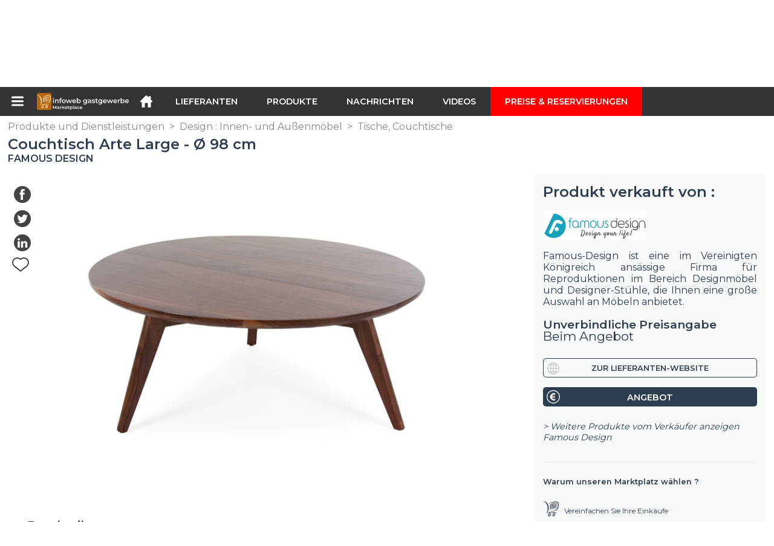

--- FILE ---
content_type: text/html; charset=utf-8
request_url: https://infoweb-gastgewerbe.de/couchtisch-arte-large-o-98-cm-11385624.html
body_size: 19029
content:
<!DOCTYPE html>
<html data-cache="2026-01-20 11:14:38" lang="de" data-geo="de" id="page-sheet" data-prod="yes" data-type="produits" data-stats="4" data-tpl="hospitality" data-tpl-com="hospitality" data-tpl-fr="hotellerie-restauration" data-tpl-es="hosteleria-restauracion" data-tpl-it="alberghieri-ristorazione" data-tpl-de="gastgewerbe" data-ignore="43201,43072,43420,43601,43729,43970" class="html produits de geo-de hospitality 4 domain-S    "><head data-version="2020-06-26_15-15"><meta charset="utf-8"/><meta name="content-language" content="de-DE"/><meta name="format-detection" content="telephone=no"/><meta name="viewport" content="width=device-width, initial-scale=1.0, maximum-scale=1.0, user-scalable=no, minimal-ui"/><meta name="apple-mobile-web-app-capable" content="yes"/><meta name="apple-mobile-web-app-status-bar-style" content="black-translucent"/><meta name="twitter:site" content="INFOWEBCHR"/><!-- <TPL:PAGE:META> --><title>Couchtisch Arte Large - Ø 98 cm</title><meta property="og:type" content="website"/><meta property="og:site_name" content="templates/title"/><meta property="og:title" content="Couchtisch Arte Large - Ø 98 cm"/><meta property="og:description" content="Maße:Höhe: 42 cm | Durchmesser : 98 cmMaterial: MassivholzFarbe : Dunkle EscheGarantie: 1 Jahr"/><meta property="og:image" content="https://infoweb-gastgewerbe.de/image/couchtisch-arte-large-o-98-cm-58ab4a94eca75.jpg"/><meta property="og:url" content="https://infoweb-gastgewerbe.de/couchtisch-arte-large-o-98-cm-11385624.html"/><meta name="twitter:card" content="summary_large_image"/><meta name="twitter:title" content="Couchtisch Arte Large - Ø 98 cm"/><meta name="twitter:image" content="https://infoweb-gastgewerbe.de/image/couchtisch-arte-large-o-98-cm-58ab4a94eca75.jpg"/><meta name="twitter:description" content="Maße:Höhe: 42 cm | Durchmesser : 98 cmMaterial: MassivholzFarbe : Dunkle EscheGarantie: 1 Jahr"/><link rel="alternate" hreflang="en" href="https://infoweb-hospitality.com/coffee-table-arte-large-o-98-cm-11385624.html"/><link rel="alternate" hreflang="fr" href="https://infoweb-hotellerie-restauration.fr/table-basse-arte-large-o-98-cm-11385624.html"/><link rel="alternate" hreflang="es" href="https://infoweb-hosteleria-restauracion.es/mesa-de-cafe-arte-large-o-98-cm-11385624.html"/><link rel="alternate" hreflang="it" href="https://infoweb-alberghieri-ristorazione.it/tavolino-da-caffe-arte-large-o-98-cm-11385624.html"/><link rel="alternate" hreflang="de" href="https://infoweb-gastgewerbe.de/couchtisch-arte-large-o-98-cm-11385624.html"/><link rel="canonical" href="https://infoweb-gastgewerbe.de/couchtisch-arte-large-o-98-cm-11385624.html"/><meta name="keywords" content="Couchtisch Arte Large - Ø 98 cm"/><meta name="description" content="Maße:Höhe: 42 cm | Durchmesser : 98 cmMaterial: MassivholzFarbe : Dunkle EscheGarantie: 1 Jahr"/><!-- </TPL:PAGE:META> --><script async="async" src="https://www.googletagmanager.com/gtag/js?id=UA-161766746-14"></script><script> const gTag = `UA-161766746-14`</script><script>
		window.dataLayer = window.dataLayer || []
		function gtag() { dataLayer.push(arguments) }
		gtag('js', new Date())
		gtag('config', gTag)
	</script><script type="text/javascript" src="/external.min.js?v=2020-06-26_15-15"></script><script type="text/javascript" src="/i18n.js?v=2020-06-26_15-15"></script><script type="text/javascript" src="/infoweb.js?v=2020-06-26_15-15"></script><link rel="alternate" type="application/rss+xml" href="/rss.xml" title="https://infoweb-gastgewerbe.de"/><link rel="stylesheet" type="text/css" href="https://fonts.googleapis.com/css?family=Montserrat:400,600&amp;subset=latin-ext"/><link rel="stylesheet" type="text/css" href="/external.min.css?v=2020-06-26_15-15"/><link id="infoweb-css" rel="stylesheet" type="text/css" href="/infoweb.css?v=2020-06-26_15-15"/><link rel="stylesheet" type="text/css" href="/infoweb.extra.css?v=2020-06-26_15-15"/><link rel="icon" type="image/png" href="/images/favicon.svg"/><link rel="icon" type="image/svg+xml" href="/images/favicon.svg"/><link rel="shortcut icon" href="/images/favicon.ico"/><link rel="apple-touch-icon" href="/images/apple-touch-icon.png"/><!-- <link rel="mask-icon" href="/images/global/mask-icon.svg" color="blue" /> --></head><body><div itemtype="http://schema.org/Organization" itemscope="itemscope"><meta itemprop="name" content="InfoWeb Gastgewerbe"/><meta itemprop="logo" content="https://infoweb-gastgewerbe.de/images/logo-black.svg"/><link itemprop="url" href="/"/><meta itemprop="slogan" content="1. Hotel und Restaurant Marktplatz"/><meta itemprop="description" content="Die Infoweb Hotel- und Restaurant-Website ist ein Marktplatz, der ausschließlich Hotels und Restaurants gewidmet ist und alle Hersteller und Händler von Produkten, Materialien und Ausrüstungen für Cafés, Hotels und Restaurants (CHR) zusammenbringt. Der Hotel &amp; Restaurant Marketplace bietet Sourcing-Tools, um die Aufmerksamkeit des Einkaufs während der Internet-Recherchephase auf sich zu ziehen. Wir wählen und referenzieren die wichtigsten Hotel- und Restaurantmarken und -lieferanten auf unserem Markt unter Verwendung einer möglichst breiten Produktdatenbank. Vergleichen und wählen Sie die verschiedenen Lieferanten und Produkte auf dem Markt aus und kontaktieren Sie sie mit wenigen Klicks kostenlos. Seit mehr als 20 Jahren bringt der Infoweb Hotel- und Restaurantmarkt alle Lieferanten im CHR-Sektor in direkten Kontakt mit Käufern aus aller Welt. Erleichtern Sie den Kauf von Geräten für Cafés, Hotels und Restaurants auf dem 1. Hotel &amp; Restaurant Marketplace."/><meta itemprop="member" content="Infoweb Market"/></div><header id="header" role="banner" class="nox"><a class="logo" href="/"><img src="images/logo2.svg"/></a><div id="links"><div id="auth" class="link"><a class="title" rel="nofollow" data-popin="auth-form" title="My Infoweb"><span>My Infoweb</span></a></div><div id="newsletter" class="link"><a class="title" data-popin="newsletter-form" title=" Newsletter abonnieren"><span> Newsletter abonnieren</span></a><form id="newsletter-form" class="newsletter" method="post"><input id="newsletter-input" type="email" class="before-submit" placeholder="deine Email"/><input id="newsletter-submit" type="submit" value="" class="template-background"/></form></div><div id="geolang" class="link"><a class="title i18n" data-popin="geolang-form" title="Internationale Marktplätze"><span>Deutsch</span></a><form id="geolang-form" class="auth" method="post" data-lang="de"><fieldset id="geolang-geo"><legend><span class="i18n" data-lang="de">Marketplaces</span></legend><p class="geolang-geo-de option"><input type="radio" name="geo" value="de" id="geolang-geo-de" checked="checked"/><label class="i18n template-background" for="geolang-geo-de" data-lang="de">Deutschland</label></p><p class="geolang-geo-fr option"><input type="radio" name="geo" value="fr" id="geolang-geo-fr"/><label class="i18n template-background" for="geolang-geo-fr" data-lang="de">Frankreich</label></p><p class="geolang-geo-it option"><input type="radio" name="geo" value="it" id="geolang-geo-it"/><label class="i18n template-background" for="geolang-geo-it" data-lang="de">Italien</label></p><p class="geolang-geo-es option"><input type="radio" name="geo" value="es" id="geolang-geo-es"/><label class="i18n template-background" for="geolang-geo-es" data-lang="de">Spanien</label></p><p class="geolang-geo-us option"><input type="radio" name="geo" value="us" id="geolang-geo-us"/><label class="i18n template-background" for="geolang-geo-us" data-lang="de">Vereinigte Staaten</label></p></fieldset><input name="old_geo" type="hidden" value="de"/><input name="old_lang" type="hidden" value="de"/><input id="geolang-submit" name="geolang" type="submit" value="" class="template-background"/></form></div></div><form id="search" role="search" method="get" action="/produkte-und-dienstleistungen-130.html"><input id="search-input" type="search" name="search" autocomplete="off" class="before-submit" placeholder="Produkt, Modell, Marke..."/><input id="search-submit" type="submit" value="" class="template-background"/><div id="search-autocomplete"><div id="search-suggestions"></div></div></form></header><nav id="nav-menu" role="navigation" class="nox"><nav id="nav-submenu" role="navigation" class="nox"><ul id="submenu" role="menu" aria-labelledby="menuitem-submenu" aria-expanded="false" aria-hidden="true"><li role="presentation" class="menu"><a role="menuitem" data-href="/">Startseite</a></li><li role="presentation" class="menu fournisseurs"><a role="menuitem" data-href="/hotel-und-restaurantlieferanten-120.html">Lieferanten</a></li><li role="presentation" class="menu produits"><a role="menuitem" data-href="/produkte-und-dienstleistungen-130.html">Produkte</a></li><li role="presentation" class="menu categories"><a role="menuitem" data-href="/horeca-produktkategorien-101.html">Produkte</a></li><li role="presentation" class="menu cp"><a role="menuitem" data-href="/neuigkeiten-aus-der-gastronomie-140.html">Nachrichten</a></li><li role="presentation" class="menu reportage"><a role="menuitem" data-href="/videos-der-hotellerie-und-gastronomie-150.html">Videos</a></li><li role="presentation" class="menu publications"><a role="menuitem" data-href="/kataloge-von-geraten-fur-hotels-und-restaurants-190.html">Kataloge</a></li><li role="presentation" class="menu events"><a role="menuitem" data-href="/hotelfachmessen-180.html">Agenda</a></li><li role="presentation" class="menu oe"><a role="menuitem" data-href="/stellenangebote-gastronomie-catering-160.html">Jobs</a></li><li role="presentation" class="menu pa"><a role="menuitem" data-href="/kleinanzeigen-170.html">Gelegenheit</a></li><li role="presentation" class="menu devenir-exposant"><a role="menuitem" data-href="/verkaufen-auf-dem-marktplatz-105.html">Verkaufen auf dem Marktplatz</a></li><li role="presentation" class="menu pricing"><a role="menuitem" data-href="/product-pack-10029433.html">Preise &amp; Reservierungen</a></li><li role="presentation" class="categories" data-total=""><a role="menuitem" aria-haspopup="true" class="category" id="menu-category-0" data-value="0" href="/horeca-produktkategorien-101.html" title="Alle Kategorien anzeigen">Alle Kategorien anzeigen</a></li><li role="presentation" class="category" data-total="1"><a role="menuitem" aria-haspopup="true" class="category" id="menu-category-1910" data-value="1910" data-img="image-small/cafeteria-barausrustung-cafeteria-60deacf289a06m.png" title="Cafeteria : Barausrüstung, Cafeteria">Cafeteria : Barausrüstung, Cafeteria</a><ul class="subcategories" role="menu" aria-expanded="false" aria-hidden="true" aria-labelledby="menu-category-1910"><li role="presentation" class="subcategory empty" data-total="-1"><a class="subcategory" role="menuitem" id="menu-subcategory-20351" data-href="#" data-value="20351" data-img="image-small/bar-cafeteria-und-snack-zubehor-60deaf3ccdcadw.png" title="Bar, Cafeteria und Snack zubehör">Bar, Cafeteria und Snack zubehör</a><div class="hidden options"><span id="menu-options-918" data-id="918" data-title="Prix"><span>von 0 bis 99 Euro</span><span>von 100 bis 249 Euro</span><span>von 250 bis 499 Euro</span><span>von 500 bis 999 Euro</span><span>von 1000 bis 1999 Euro</span><span>von 2000 bis 4999 Euro</span><span>5000 Euro und mehr</span></span></div></li><li role="presentation" class="subcategory" data-total="1"><a class="subcategory" role="menuitem" id="menu-subcategory-20696" data-href="/barausrustung-13320696.html" data-value="20696" data-img="image-small/barausrustung-60deaf42136d6m.png" title="Barausrüstung">Barausrüstung</a><div class="hidden options"><span id="menu-options-918" data-id="918" data-title="Prix"><span>von 0 bis 99 Euro</span><span>von 100 bis 249 Euro</span><span>von 250 bis 499 Euro</span><span>von 500 bis 999 Euro</span><span>von 1000 bis 1999 Euro</span><span>von 2000 bis 4999 Euro</span><span>5000 Euro und mehr</span></span></div></li><li role="presentation" class="subcategory empty" data-total="-1"><a class="subcategory" role="menuitem" id="menu-subcategory-13079" data-href="#" data-value="13079" data-img="image-small/cafeteria-ausrustung-60deaf48d544cr.png" title="Cafeteria Ausrüstung">Cafeteria Ausrüstung</a><div class="hidden options"><span id="menu-options-918" data-id="918" data-title="Prix"><span>von 0 bis 99 Euro</span><span>von 100 bis 249 Euro</span><span>von 250 bis 499 Euro</span><span>von 500 bis 999 Euro</span><span>von 1000 bis 1999 Euro</span><span>von 2000 bis 4999 Euro</span><span>5000 Euro und mehr</span></span></div></li><li role="presentation" class="subcategory empty" data-total="-1"><a class="subcategory" role="menuitem" id="menu-subcategory-17179" data-href="#" data-value="17179" data-img="image-small/snackausrustung-60deaf4e7addbw.png" title="Snackausrüstung">Snackausrüstung</a><div class="hidden options"><span id="menu-options-918" data-id="918" data-title="Prix"><span>von 0 bis 99 Euro</span><span>von 100 bis 249 Euro</span><span>von 250 bis 499 Euro</span><span>von 500 bis 999 Euro</span><span>von 1000 bis 1999 Euro</span><span>von 2000 bis 4999 Euro</span><span>5000 Euro und mehr</span></span></div></li></ul></li><li role="presentation" class="category empty" data-total="-1"><a role="menuitem" aria-haspopup="true" class="category" id="menu-category-19287" data-value="19287" data-img="image-small/cafeteria-einweggeschirr-60deace6bf2d0g.png" title="Cafeteria : Einweggeschirr">Cafeteria : Einweggeschirr</a><ul class="subcategories" role="menu" aria-expanded="false" aria-hidden="true" aria-labelledby="menu-category-19287"><li role="presentation" class="subcategory empty" data-total="-1"><a class="subcategory" role="menuitem" id="menu-subcategory-20354" data-href="#" data-value="20354" data-img="image-small/einwegbecher-und-glaser-60deaf274b652t.png" title="Einwegbecher und Gläser">Einwegbecher und Gläser</a><div class="hidden options"><span id="menu-options-918" data-id="918" data-title="Prix"><span>von 0 bis 99 Euro</span><span>von 100 bis 249 Euro</span><span>von 250 bis 499 Euro</span><span>von 500 bis 999 Euro</span><span>von 1000 bis 1999 Euro</span><span>von 2000 bis 4999 Euro</span><span>5000 Euro und mehr</span></span></div></li><li role="presentation" class="subcategory empty" data-total="-1"><a class="subcategory" role="menuitem" id="menu-subcategory-21247" data-href="#" data-value="21247" data-img="image-small/einwegbesteck-60deaf0c5704fy.png" title="Einwegbesteck">Einwegbesteck</a><div class="hidden options"><span id="menu-options-918" data-id="918" data-title="Prix"><span>von 0 bis 99 Euro</span><span>von 100 bis 249 Euro</span><span>von 250 bis 499 Euro</span><span>von 500 bis 999 Euro</span><span>von 1000 bis 1999 Euro</span><span>von 2000 bis 4999 Euro</span><span>5000 Euro und mehr</span></span></div></li><li role="presentation" class="subcategory empty" data-total="-1"><a class="subcategory" role="menuitem" id="menu-subcategory-20450" data-href="#" data-value="20450" data-img="image-small/einweggeschirr-60deaf1d242e4l.png" title="Einweggeschirr">Einweggeschirr</a><div class="hidden options"><span id="menu-options-918" data-id="918" data-title="Prix"><span>von 0 bis 99 Euro</span><span>von 100 bis 249 Euro</span><span>von 250 bis 499 Euro</span><span>von 500 bis 999 Euro</span><span>von 1000 bis 1999 Euro</span><span>von 2000 bis 4999 Euro</span><span>5000 Euro und mehr</span></span></div></li><li role="presentation" class="subcategory empty" data-total="-1"><a class="subcategory" role="menuitem" id="menu-subcategory-16350" data-href="#" data-value="16350" data-img="image-small/einweghandtucher-60deaf1247864l.png" title="Einweghandtücher">Einweghandtücher</a><div class="hidden options"><span id="menu-options-918" data-id="918" data-title="Prix"><span>von 0 bis 99 Euro</span><span>von 100 bis 249 Euro</span><span>von 250 bis 499 Euro</span><span>von 500 bis 999 Euro</span><span>von 1000 bis 1999 Euro</span><span>von 2000 bis 4999 Euro</span><span>5000 Euro und mehr</span></span></div></li><li role="presentation" class="subcategory empty" data-total="-1"><a class="subcategory" role="menuitem" id="menu-subcategory-19288" data-href="#" data-value="19288" data-img="image-small/einwegplatten-60deaf0685e60s.png" title="Einwegplatten">Einwegplatten</a><div class="hidden options"><span id="menu-options-918" data-id="918" data-title="Prix"><span>von 0 bis 99 Euro</span><span>von 100 bis 249 Euro</span><span>von 250 bis 499 Euro</span><span>von 500 bis 999 Euro</span><span>von 1000 bis 1999 Euro</span><span>von 2000 bis 4999 Euro</span><span>5000 Euro und mehr</span></span></div></li></ul></li><li role="presentation" class="category" data-total="3"><a role="menuitem" aria-haspopup="true" class="category" id="menu-category-19286" data-value="19286" data-img="image-small/cafeteria-lebensmittelverpackungen-60deaced45c2ev.png" title="Cafeteria : Lebensmittelverpackungen">Cafeteria : Lebensmittelverpackungen</a><ul class="subcategories" role="menu" aria-expanded="false" aria-hidden="true" aria-labelledby="menu-category-19286"><li role="presentation" class="subcategory empty" data-total="-1"><a class="subcategory" role="menuitem" id="menu-subcategory-19695" data-href="#" data-value="19695" data-img="image-small/flussige-verpackung-60deaf2be033ay.png" title="Flüssige Verpackung">Flüssige Verpackung</a><div class="hidden options"><span id="menu-options-918" data-id="918" data-title="Prix"><span>von 0 bis 99 Euro</span><span>von 100 bis 249 Euro</span><span>von 250 bis 499 Euro</span><span>von 500 bis 999 Euro</span><span>von 1000 bis 1999 Euro</span><span>von 2000 bis 4999 Euro</span><span>5000 Euro und mehr</span></span></div></li><li role="presentation" class="subcategory" data-total="3"><a class="subcategory" role="menuitem" id="menu-subcategory-19293" data-href="/produktverpackung-13319293.html" data-value="19293" data-img="image-small/produktverpackung-60deaf31980c4x.png" title="Produktverpackung">Produktverpackung</a><div class="hidden options"><span id="menu-options-918" data-id="918" data-title="Prix"><span>von 0 bis 99 Euro</span><span>von 100 bis 249 Euro</span><span>von 250 bis 499 Euro</span><span>von 500 bis 999 Euro</span><span>von 1000 bis 1999 Euro</span><span>von 2000 bis 4999 Euro</span><span>5000 Euro und mehr</span></span></div></li><li role="presentation" class="subcategory empty" data-total="-1"><a class="subcategory" role="menuitem" id="menu-subcategory-20458" data-href="#" data-value="20458" data-img="image-small/verpackungslieferungen-und-zubehor-60deaf364b08fk.png" title="Verpackungslieferungen und Zubehör">Verpackungslieferungen und Zubehör</a><div class="hidden options"><span id="menu-options-918" data-id="918" data-title="Prix"><span>von 0 bis 99 Euro</span><span>von 100 bis 249 Euro</span><span>von 250 bis 499 Euro</span><span>von 500 bis 999 Euro</span><span>von 1000 bis 1999 Euro</span><span>von 2000 bis 4999 Euro</span><span>5000 Euro und mehr</span></span></div></li></ul></li><li role="presentation" class="category empty" data-total="-1"><a role="menuitem" aria-haspopup="true" class="category" id="menu-category-21083" data-value="21083" data-img="image-small/cafeteria-vending-verkaufsautomaten-60deacf87e4bay.png" title="Cafeteria : Vending, Verkaufsautomaten">Cafeteria : Vending, Verkaufsautomaten</a><ul class="subcategories" role="menu" aria-expanded="false" aria-hidden="true" aria-labelledby="menu-category-21083"><li role="presentation" class="subcategory empty" data-total="-1"><a class="subcategory" role="menuitem" id="menu-subcategory-21321" data-href="#" data-value="21321" data-img="image-small/verkaufsautomaten-60deaf54172ebj.png" title="Verkaufsautomaten">Verkaufsautomaten</a><div class="hidden options"><span id="menu-options-918" data-id="918" data-title="Prix"><span>von 0 bis 99 Euro</span><span>von 100 bis 249 Euro</span><span>von 250 bis 499 Euro</span><span>von 500 bis 999 Euro</span><span>von 1000 bis 1999 Euro</span><span>von 2000 bis 4999 Euro</span><span>5000 Euro und mehr</span></span></div></li><li role="presentation" class="subcategory empty" data-total="-1"><a class="subcategory" role="menuitem" id="menu-subcategory-21322" data-href="#" data-value="21322" data-img="image-small/verkaufsautomaten-ausrustungen-60deaf5a7084ej.png" title="Verkaufsautomaten Ausrüstungen">Verkaufsautomaten Ausrüstungen</a><div class="hidden options"><span id="menu-options-918" data-id="918" data-title="Prix"><span>von 0 bis 99 Euro</span><span>von 100 bis 249 Euro</span><span>von 250 bis 499 Euro</span><span>von 500 bis 999 Euro</span><span>von 1000 bis 1999 Euro</span><span>von 2000 bis 4999 Euro</span><span>5000 Euro und mehr</span></span></div></li><li role="presentation" class="subcategory empty" data-total="-1"><a class="subcategory" role="menuitem" id="menu-subcategory-21323" data-href="#" data-value="21323" data-img="image-small/verkaufsautomaten-materialien-60deaf5fa7555y.png" title="Verkaufsautomaten materialien">Verkaufsautomaten materialien</a><div class="hidden options"><span id="menu-options-918" data-id="918" data-title="Prix"><span>von 0 bis 99 Euro</span><span>von 100 bis 249 Euro</span><span>von 250 bis 499 Euro</span><span>von 500 bis 999 Euro</span><span>von 1000 bis 1999 Euro</span><span>von 2000 bis 4999 Euro</span><span>5000 Euro und mehr</span></span></div></li></ul></li><li role="presentation" class="category empty" data-total="-1"><a role="menuitem" aria-haspopup="true" class="category" id="menu-category-2562" data-value="2562" data-img="image-small/design-beleuchtung-wandleuchten-60dead24d42cfo.png" title="Design : Beleuchtung, Wandleuchten">Design : Beleuchtung, Wandleuchten</a><ul class="subcategories" role="menu" aria-expanded="false" aria-hidden="true" aria-labelledby="menu-category-2562"><li role="presentation" class="subcategory empty" data-total="-1"><a class="subcategory" role="menuitem" id="menu-subcategory-20461" data-href="#" data-value="20461" data-img="image-small/aussenbereich-leuchten-60deb063be2d4u.png" title="Außenbereich-Leuchten">Außenbereich-Leuchten</a><div class="hidden options"><span id="menu-options-918" data-id="918" data-title="Prix"><span>von 0 bis 99 Euro</span><span>von 100 bis 249 Euro</span><span>von 250 bis 499 Euro</span><span>von 500 bis 999 Euro</span><span>von 1000 bis 1999 Euro</span><span>von 2000 bis 4999 Euro</span><span>5000 Euro und mehr</span></span></div></li><li role="presentation" class="subcategory empty" data-total="-1"><a class="subcategory" role="menuitem" id="menu-subcategory-22067" data-href="#" data-value="22067" data-img="image-small/gluhbirnen-zubehor-60deb05cb56e8w.jpeg" title="Glühbirnen, Zubehör">Glühbirnen, Zubehör</a><div class="hidden options"><span id="menu-options-918" data-id="918" data-title="Prix"><span>von 0 bis 99 Euro</span><span>von 100 bis 249 Euro</span><span>von 250 bis 499 Euro</span><span>von 500 bis 999 Euro</span><span>von 1000 bis 1999 Euro</span><span>von 2000 bis 4999 Euro</span><span>5000 Euro und mehr</span></span></div></li><li role="presentation" class="subcategory empty" data-total="-1"><a class="subcategory" role="menuitem" id="menu-subcategory-20122" data-href="#" data-value="20122" data-img="image-small/innenbeleuchtung-60deb069cb92fy.png" title="Innenbeleuchtung">Innenbeleuchtung</a><div class="hidden options"><span id="menu-options-918" data-id="918" data-title="Prix"><span>von 0 bis 99 Euro</span><span>von 100 bis 249 Euro</span><span>von 250 bis 499 Euro</span><span>von 500 bis 999 Euro</span><span>von 1000 bis 1999 Euro</span><span>von 2000 bis 4999 Euro</span><span>5000 Euro und mehr</span></span></div></li><li role="presentation" class="subcategory empty" data-total="-1"><a class="subcategory" role="menuitem" id="menu-subcategory-22447" data-href="#" data-value="22447" data-img="image-small/led-licht-675ac0d75d1a5y.jpg" title="LED-Licht">LED-Licht</a><div class="hidden options"></div></li><li role="presentation" class="subcategory empty" data-total="-1"><a class="subcategory" role="menuitem" id="menu-subcategory-20463" data-href="#" data-value="20463" data-img="image-small/strahler-60deb06ff002al.png" title="Strahler">Strahler</a><div class="hidden options"><span id="menu-options-918" data-id="918" data-title="Prix"><span>von 0 bis 99 Euro</span><span>von 100 bis 249 Euro</span><span>von 250 bis 499 Euro</span><span>von 500 bis 999 Euro</span><span>von 1000 bis 1999 Euro</span><span>von 2000 bis 4999 Euro</span><span>5000 Euro und mehr</span></span></div></li></ul></li><li role="presentation" class="category" data-total="5"><a role="menuitem" aria-haspopup="true" class="category" id="menu-category-2549" data-value="2549" data-img="image-small/design-dekoratives-zubehor-60deacfd76905i.png" title="Design : Dekoratives Zubehör">Design : Dekoratives Zubehör</a><ul class="subcategories" role="menu" aria-expanded="false" aria-hidden="true" aria-labelledby="menu-category-2549"><li role="presentation" class="subcategory empty" data-total="-1"><a class="subcategory" role="menuitem" id="menu-subcategory-2553" data-href="#" data-value="2553" data-img="image-small/blumendekoration-60deaf6adb836o.png" title="Blumendekoration">Blumendekoration</a><div class="hidden options"><span id="menu-options-918" data-id="918" data-title="Prix"><span>von 0 bis 99 Euro</span><span>von 100 bis 249 Euro</span><span>von 250 bis 499 Euro</span><span>von 500 bis 999 Euro</span><span>von 1000 bis 1999 Euro</span><span>von 2000 bis 4999 Euro</span><span>5000 Euro und mehr</span></span></div></li><li role="presentation" class="subcategory" data-total="3"><a class="subcategory" role="menuitem" id="menu-subcategory-16335" data-href="/dekorationszubehor-13316335.html" data-value="16335" data-img="image-small/dekorationszubehor-60deaf6520881r.png" title="Dekorationszubehör">Dekorationszubehör</a><div class="hidden options"><span id="menu-options-918" data-id="918" data-title="Prix"><span>von 0 bis 99 Euro</span><span>von 100 bis 249 Euro</span><span>von 250 bis 499 Euro</span><span>von 500 bis 999 Euro</span><span>von 1000 bis 1999 Euro</span><span>von 2000 bis 4999 Euro</span><span>5000 Euro und mehr</span></span></div></li><li role="presentation" class="subcategory" data-total="2"><a class="subcategory" role="menuitem" id="menu-subcategory-17857" data-href="/dekorative-gegenstande-13317857.html" data-value="17857" data-img="image-small/dekorative-gegenstande-60deaf7b24e33t.png" title="Dekorative Gegenstände">Dekorative Gegenstände</a><div class="hidden options"><span id="menu-options-918" data-id="918" data-title="Prix"><span>von 0 bis 99 Euro</span><span>von 100 bis 249 Euro</span><span>von 250 bis 499 Euro</span><span>von 500 bis 999 Euro</span><span>von 1000 bis 1999 Euro</span><span>von 2000 bis 4999 Euro</span><span>5000 Euro und mehr</span></span></div></li><li role="presentation" class="subcategory empty" data-total="-1"><a class="subcategory" role="menuitem" id="menu-subcategory-20466" data-href="#" data-value="20466" data-img="image-small/leuchtobjekte-60deaf8082ed4x.png" title="Leuchtobjekte ">Leuchtobjekte </a><div class="hidden options"><span id="menu-options-918" data-id="918" data-title="Prix"><span>von 0 bis 99 Euro</span><span>von 100 bis 249 Euro</span><span>von 250 bis 499 Euro</span><span>von 500 bis 999 Euro</span><span>von 1000 bis 1999 Euro</span><span>von 2000 bis 4999 Euro</span><span>5000 Euro und mehr</span></span></div></li><li role="presentation" class="subcategory empty" data-total="-1"><a class="subcategory" role="menuitem" id="menu-subcategory-22196" data-href="#" data-value="22196" data-img="image-small/spiegelbildschirm-60deaf75deddcl.png" title="Spiegelbildschirm">Spiegelbildschirm</a><div class="hidden options"><span id="menu-options-918" data-id="918" data-title="Prix"><span>von 0 bis 99 Euro</span><span>von 100 bis 249 Euro</span><span>von 250 bis 499 Euro</span><span>von 500 bis 999 Euro</span><span>von 1000 bis 1999 Euro</span><span>von 2000 bis 4999 Euro</span><span>5000 Euro und mehr</span></span></div></li></ul></li><li role="presentation" class="category" data-total="6"><a role="menuitem" aria-haspopup="true" class="category" id="menu-category-2616" data-value="2616" data-img="image-small/design-einrichtung-renovierung-60dead2119081n.png" title="Design : Einrichtung, Renovierung">Design : Einrichtung, Renovierung</a><ul class="subcategories" role="menu" aria-expanded="false" aria-hidden="true" aria-labelledby="menu-category-2616"><li role="presentation" class="subcategory empty" data-total="-1"><a class="subcategory" role="menuitem" id="menu-subcategory-21617" data-href="#" data-value="21617" data-img="image-small/aufzuge-lastenaufzug-60deb02d8ec12z.png" title="Aufzüge, Lastenaufzug">Aufzüge, Lastenaufzug</a><div class="hidden options"><span id="menu-options-918" data-id="918" data-title="Prix"><span>von 0 bis 99 Euro</span><span>von 100 bis 249 Euro</span><span>von 250 bis 499 Euro</span><span>von 500 bis 999 Euro</span><span>von 1000 bis 1999 Euro</span><span>von 2000 bis 4999 Euro</span><span>5000 Euro und mehr</span></span></div></li><li role="presentation" class="subcategory empty" data-total="-1"><a class="subcategory" role="menuitem" id="menu-subcategory-19182" data-href="#" data-value="19182" data-img="image-small/beluftungssysteme-klimatechnik-60deb056ef462n.png" title="Belüftungssysteme, Klimatechnik">Belüftungssysteme, Klimatechnik</a><div class="hidden options"><span id="menu-options-918" data-id="918" data-title="Prix"><span>von 0 bis 99 Euro</span><span>von 100 bis 249 Euro</span><span>von 250 bis 499 Euro</span><span>von 500 bis 999 Euro</span><span>von 1000 bis 1999 Euro</span><span>von 2000 bis 4999 Euro</span><span>5000 Euro und mehr</span></span></div></li><li role="presentation" class="subcategory empty" data-total="-1"><a class="subcategory" role="menuitem" id="menu-subcategory-16689" data-href="#" data-value="16689" data-img="image-small/beschichtungen-boden-wande-und-decken-60deb04b412cem.png" title="Beschichtungen, Böden, Wände und Decken">Beschichtungen, Böden, Wände und Decken</a><div class="hidden options"><span id="menu-options-918" data-id="918" data-title="Prix"><span>von 0 bis 99 Euro</span><span>von 100 bis 249 Euro</span><span>von 250 bis 499 Euro</span><span>von 500 bis 999 Euro</span><span>von 1000 bis 1999 Euro</span><span>von 2000 bis 4999 Euro</span><span>5000 Euro und mehr</span></span></div></li><li role="presentation" class="subcategory empty" data-total="-1"><a class="subcategory" role="menuitem" id="menu-subcategory-14561" data-href="#" data-value="14561" data-img="image-small/elektrizitat-60deb039ba27em.png" title="Elektrizität">Elektrizität</a><div class="hidden options"><span id="menu-options-918" data-id="918" data-title="Prix"><span>von 0 bis 99 Euro</span><span>von 100 bis 249 Euro</span><span>von 250 bis 499 Euro</span><span>von 500 bis 999 Euro</span><span>von 1000 bis 1999 Euro</span><span>von 2000 bis 4999 Euro</span><span>5000 Euro und mehr</span></span></div></li><li role="presentation" class="subcategory empty" data-total="-1"><a class="subcategory" role="menuitem" id="menu-subcategory-17153" data-href="#" data-value="17153" data-img="image-small/griffe-turen-fenster-60deb0457a9c8y.png" title="Griffe, Türen, Fenster">Griffe, Türen, Fenster</a><div class="hidden options"><span id="menu-options-918" data-id="918" data-title="Prix"><span>von 0 bis 99 Euro</span><span>von 100 bis 249 Euro</span><span>von 250 bis 499 Euro</span><span>von 500 bis 999 Euro</span><span>von 1000 bis 1999 Euro</span><span>von 2000 bis 4999 Euro</span><span>5000 Euro und mehr</span></span></div></li><li role="presentation" class="subcategory empty" data-total="-1"><a class="subcategory" role="menuitem" id="menu-subcategory-19040" data-href="#" data-value="19040" data-img="image-small/heizung-60deb033d6844s.png" title="Heizung">Heizung</a><div class="hidden options"><span id="menu-options-918" data-id="918" data-title="Prix"><span>von 0 bis 99 Euro</span><span>von 100 bis 249 Euro</span><span>von 250 bis 499 Euro</span><span>von 500 bis 999 Euro</span><span>von 1000 bis 1999 Euro</span><span>von 2000 bis 4999 Euro</span><span>5000 Euro und mehr</span></span></div></li><li role="presentation" class="subcategory empty" data-total="-1"><a class="subcategory" role="menuitem" id="menu-subcategory-21988" data-href="#" data-value="21988" data-img="image-small/isolierung-60deb03f41d03m.jpeg" title="Isolierung">Isolierung</a><div class="hidden options"><span id="menu-options-918" data-id="918" data-title="Prix"><span>von 0 bis 99 Euro</span><span>von 100 bis 249 Euro</span><span>von 250 bis 499 Euro</span><span>von 500 bis 999 Euro</span><span>von 1000 bis 1999 Euro</span><span>von 2000 bis 4999 Euro</span><span>5000 Euro und mehr</span></span></div></li><li role="presentation" class="subcategory" data-total="6"><a class="subcategory" role="menuitem" id="menu-subcategory-16776" data-href="/videouberwachungsausrustung-13316776.html" data-value="16776" data-img="image-small/videouberwachungsausrustung-60deb0510d50ai.png" title="Videoüberwachungsausrüstung">Videoüberwachungsausrüstung</a><div class="hidden options"><span id="menu-options-918" data-id="918" data-title="Prix"><span>von 0 bis 99 Euro</span><span>von 100 bis 249 Euro</span><span>von 250 bis 499 Euro</span><span>von 500 bis 999 Euro</span><span>von 1000 bis 1999 Euro</span><span>von 2000 bis 4999 Euro</span><span>5000 Euro und mehr</span></span></div></li><li role="presentation" class="subcategory empty" data-total="-1"><a class="subcategory" role="menuitem" id="menu-subcategory-14246" data-href="#" data-value="14246" data-img="image-small/zuganglichkeit-handicap-60deb02796255s.png" title="Zugänglichkeit, Handicap">Zugänglichkeit, Handicap</a><div class="hidden options"><span id="menu-options-918" data-id="918" data-title="Prix"><span>von 0 bis 99 Euro</span><span>von 100 bis 249 Euro</span><span>von 250 bis 499 Euro</span><span>von 500 bis 999 Euro</span><span>von 1000 bis 1999 Euro</span><span>von 2000 bis 4999 Euro</span><span>5000 Euro und mehr</span></span></div></li></ul></li><li role="presentation" class="category" data-total="8"><a role="menuitem" aria-haspopup="true" class="category" id="menu-category-16559" data-value="16559" data-img="image-small/design-garten-und-terrasseneinrichtungen-60dead04cbe19n.png" title="Design : Garten- und Terrasseneinrichtungen">Design : Garten- und Terrasseneinrichtungen</a><ul class="subcategories" role="menu" aria-expanded="false" aria-hidden="true" aria-labelledby="menu-category-16559"><li role="presentation" class="subcategory empty" data-total="-1"><a class="subcategory" role="menuitem" id="menu-subcategory-19025" data-href="#" data-value="19025" data-img="image-small/imbisswagen-60deaf8624fe6x.png" title="Imbisswagen">Imbisswagen</a><div class="hidden options"><span id="menu-options-918" data-id="918" data-title="Prix"><span>von 0 bis 99 Euro</span><span>von 100 bis 249 Euro</span><span>von 250 bis 499 Euro</span><span>von 500 bis 999 Euro</span><span>von 1000 bis 1999 Euro</span><span>von 2000 bis 4999 Euro</span><span>5000 Euro und mehr</span></span></div></li><li role="presentation" class="subcategory empty" data-total="-1"><a class="subcategory" role="menuitem" id="menu-subcategory-18804" data-href="#" data-value="18804" data-img="image-small/schirmwand-paravents-60deb01993a0bm.png" title="Schirmwand, Paravents">Schirmwand, Paravents</a><div class="hidden options"><span id="menu-options-918" data-id="918" data-title="Prix"><span>von 0 bis 99 Euro</span><span>von 100 bis 249 Euro</span><span>von 250 bis 499 Euro</span><span>von 500 bis 999 Euro</span><span>von 1000 bis 1999 Euro</span><span>von 2000 bis 4999 Euro</span><span>5000 Euro und mehr</span></span></div></li><li role="presentation" class="subcategory" data-total="8"><a class="subcategory" role="menuitem" id="menu-subcategory-16562" data-href="/sonnenschutz-13316562.html" data-value="16562" data-img="image-small/sonnenschutz-60deb020828ddk.png" title="Sonnenschutz">Sonnenschutz</a><div class="hidden options"><span id="menu-options-918" data-id="918" data-title="Prix"><span>von 0 bis 99 Euro</span><span>von 100 bis 249 Euro</span><span>von 250 bis 499 Euro</span><span>von 500 bis 999 Euro</span><span>von 1000 bis 1999 Euro</span><span>von 2000 bis 4999 Euro</span><span>5000 Euro und mehr</span></span></div></li><li role="presentation" class="subcategory empty" data-total="-1"><a class="subcategory" role="menuitem" id="menu-subcategory-21730" data-href="#" data-value="21730" data-img="image-small/terrassenheizung-60deaf8d61a21x.jpg" title="Terrassenheizung">Terrassenheizung</a><div class="hidden options"><span id="menu-options-918" data-id="918" data-title="Prix"><span>von 0 bis 99 Euro</span><span>von 100 bis 249 Euro</span><span>von 250 bis 499 Euro</span><span>von 500 bis 999 Euro</span><span>von 1000 bis 1999 Euro</span><span>von 2000 bis 4999 Euro</span><span>5000 Euro und mehr</span></span></div></li></ul></li><li role="presentation" class="category" data-total="22"><a role="menuitem" aria-haspopup="true" class="category" id="menu-category-2578" data-value="2578" data-img="image-small/design-innen-und-aussenmobel-60dead2b23eb6r.png" title="Design : Innen- und Außenmöbel">Design : Innen- und Außenmöbel</a><ul class="subcategories" role="menu" aria-expanded="false" aria-hidden="true" aria-labelledby="menu-category-2578"><li role="presentation" class="subcategory empty" data-total="-1"><a class="subcategory" role="menuitem" id="menu-subcategory-20457" data-href="#" data-value="20457" data-img="image-small/aufbewahrungsmobel-60deb08b90cc3o.png" title="Aufbewahrungsmöbel">Aufbewahrungsmöbel</a><div class="hidden options"><span id="menu-options-747" data-id="747" data-title="Farbe"><span data-img="image-small/blau-5eb029d430f42t.png">Blau</span><span data-img="image-small/braun-5eb02a0136bbdv.png">Braun</span><span data-img="image-small/gelb-5eb029efd94cez.png">Gelb</span><span data-img="image-small/grau-5eb029e35a6d3k.png">Grau</span><span data-img="image-small/grun-5eb02a3e93e9bx.png">Grün</span><span data-img="image-small/lila-5eb02a4e4ed33u.png">Lila</span><span data-img="image-small/orange-5eb02a19a4a61m.png">Orange</span><span data-img="image-small/rosa-5eb02a26ac502j.png">Rosa</span><span data-img="image-small/rot-5eb02a3312fb3j.png">Rot</span><span data-img="image-small/schwarz-5eb02a0d7ccfbi.png">Schwarz</span><span data-img="image-small/weiss-5eaff3a6afb4ft.png">Weiß</span></span><span id="menu-options-918" data-id="918" data-title="Prix"><span>von 0 bis 99 Euro</span><span>von 100 bis 249 Euro</span><span>von 250 bis 499 Euro</span><span>von 500 bis 999 Euro</span><span>von 1000 bis 1999 Euro</span><span>von 2000 bis 4999 Euro</span><span>5000 Euro und mehr</span></span></div></li><li role="presentation" class="subcategory empty" data-total="-1"><a class="subcategory" role="menuitem" id="menu-subcategory-17796" data-href="#" data-value="17796" data-img="image-small/buromobel-60deb0852caefh.png" title="Büromöbel">Büromöbel</a><div class="hidden options"><span id="menu-options-747" data-id="747" data-title="Farbe"><span data-img="image-small/blau-5eb029d430f42t.png">Blau</span><span data-img="image-small/braun-5eb02a0136bbdv.png">Braun</span><span data-img="image-small/gelb-5eb029efd94cez.png">Gelb</span><span data-img="image-small/grau-5eb029e35a6d3k.png">Grau</span><span data-img="image-small/grun-5eb02a3e93e9bx.png">Grün</span><span data-img="image-small/lila-5eb02a4e4ed33u.png">Lila</span><span data-img="image-small/orange-5eb02a19a4a61m.png">Orange</span><span data-img="image-small/rosa-5eb02a26ac502j.png">Rosa</span><span data-img="image-small/rot-5eb02a3312fb3j.png">Rot</span><span data-img="image-small/schwarz-5eb02a0d7ccfbi.png">Schwarz</span><span data-img="image-small/weiss-5eaff3a6afb4ft.png">Weiß</span></span><span id="menu-options-918" data-id="918" data-title="Prix"><span>von 0 bis 99 Euro</span><span>von 100 bis 249 Euro</span><span>von 250 bis 499 Euro</span><span>von 500 bis 999 Euro</span><span>von 1000 bis 1999 Euro</span><span>von 2000 bis 4999 Euro</span><span>5000 Euro und mehr</span></span></div></li><li role="presentation" class="subcategory" data-total="1"><a class="subcategory" role="menuitem" id="menu-subcategory-18402" data-href="/empfangsmobel-13318402.html" data-value="18402" data-img="image-small/empfangsmobel-60deb0753e1bbw.png" title="Empfangsmöbel">Empfangsmöbel</a><div class="hidden options"><span id="menu-options-747" data-id="747" data-title="Farbe"><span data-img="image-small/blau-5eb029d430f42t.png">Blau</span><span data-img="image-small/braun-5eb02a0136bbdv.png">Braun</span><span data-img="image-small/gelb-5eb029efd94cez.png">Gelb</span><span data-img="image-small/grau-5eb029e35a6d3k.png">Grau</span><span data-img="image-small/grun-5eb02a3e93e9bx.png">Grün</span><span data-img="image-small/lila-5eb02a4e4ed33u.png">Lila</span><span data-img="image-small/orange-5eb02a19a4a61m.png">Orange</span><span data-img="image-small/rosa-5eb02a26ac502j.png">Rosa</span><span data-img="image-small/rot-5eb02a3312fb3j.png">Rot</span><span data-img="image-small/schwarz-5eb02a0d7ccfbi.png">Schwarz</span><span data-img="image-small/weiss-5eaff3a6afb4ft.png">Weiß</span></span><span id="menu-options-918" data-id="918" data-title="Prix"><span>von 0 bis 99 Euro</span><span>von 100 bis 249 Euro</span><span>von 250 bis 499 Euro</span><span>von 500 bis 999 Euro</span><span>von 1000 bis 1999 Euro</span><span>von 2000 bis 4999 Euro</span><span>5000 Euro und mehr</span></span></div></li><li role="presentation" class="subcategory" data-total="4"><a class="subcategory" role="menuitem" id="menu-subcategory-16565" data-href="/outdoor-mobel-13316565.html" data-value="16565" data-img="image-small/outdoor-mobel-60deb07f9cce9m.png" title="Outdoor Möbel">Outdoor Möbel</a><div class="hidden options"><span id="menu-options-747" data-id="747" data-title="Farbe"><span data-img="image-small/blau-5eb029d430f42t.png">Blau</span><span data-img="image-small/braun-5eb02a0136bbdv.png">Braun</span><span data-img="image-small/gelb-5eb029efd94cez.png">Gelb</span><span data-img="image-small/grau-5eb029e35a6d3k.png">Grau</span><span data-img="image-small/grun-5eb02a3e93e9bx.png">Grün</span><span data-img="image-small/lila-5eb02a4e4ed33u.png">Lila</span><span data-img="image-small/orange-5eb02a19a4a61m.png">Orange</span><span data-img="image-small/rosa-5eb02a26ac502j.png">Rosa</span><span data-img="image-small/rot-5eb02a3312fb3j.png">Rot</span><span data-img="image-small/schwarz-5eb02a0d7ccfbi.png">Schwarz</span><span data-img="image-small/weiss-5eaff3a6afb4ft.png">Weiß</span></span><span id="menu-options-918" data-id="918" data-title="Prix"><span>von 0 bis 99 Euro</span><span>von 100 bis 249 Euro</span><span>von 250 bis 499 Euro</span><span>von 500 bis 999 Euro</span><span>von 1000 bis 1999 Euro</span><span>von 2000 bis 4999 Euro</span><span>5000 Euro und mehr</span></span></div></li><li role="presentation" class="subcategory" data-total="9"><a class="subcategory" role="menuitem" id="menu-subcategory-2586" data-href="/sitzmobel-1332586.html" data-value="2586" data-img="image-small/sitzmobel-60deb07a4ee9ci.png" title="Sitzmöbel">Sitzmöbel</a><div class="hidden options"><span id="menu-options-747" data-id="747" data-title="Farbe"><span data-img="image-small/blau-5eb029d430f42t.png">Blau</span><span data-img="image-small/braun-5eb02a0136bbdv.png">Braun</span><span data-img="image-small/gelb-5eb029efd94cez.png">Gelb</span><span data-img="image-small/grau-5eb029e35a6d3k.png">Grau</span><span data-img="image-small/grun-5eb02a3e93e9bx.png">Grün</span><span data-img="image-small/lila-5eb02a4e4ed33u.png">Lila</span><span data-img="image-small/orange-5eb02a19a4a61m.png">Orange</span><span data-img="image-small/rosa-5eb02a26ac502j.png">Rosa</span><span data-img="image-small/rot-5eb02a3312fb3j.png">Rot</span><span data-img="image-small/schwarz-5eb02a0d7ccfbi.png">Schwarz</span><span data-img="image-small/weiss-5eaff3a6afb4ft.png">Weiß</span></span><span id="menu-options-918" data-id="918" data-title="Prix"><span>von 0 bis 99 Euro</span><span>von 100 bis 249 Euro</span><span>von 250 bis 499 Euro</span><span>von 500 bis 999 Euro</span><span>von 1000 bis 1999 Euro</span><span>von 2000 bis 4999 Euro</span><span>5000 Euro und mehr</span></span></div></li><li role="presentation" class="subcategory" data-total="8"><a class="subcategory" role="menuitem" id="menu-subcategory-2600" data-href="/tische-couchtische-1332600.html" data-value="2600" data-img="image-small/tische-couchtische-60deb09c5ad50q.png" title="Tische, Couchtische">Tische, Couchtische</a><div class="hidden options"><span id="menu-options-747" data-id="747" data-title="Farbe"><span data-img="image-small/blau-5eb029d430f42t.png">Blau</span><span data-img="image-small/braun-5eb02a0136bbdv.png">Braun</span><span data-img="image-small/gelb-5eb029efd94cez.png">Gelb</span><span data-img="image-small/grau-5eb029e35a6d3k.png">Grau</span><span data-img="image-small/grun-5eb02a3e93e9bx.png">Grün</span><span data-img="image-small/lila-5eb02a4e4ed33u.png">Lila</span><span data-img="image-small/orange-5eb02a19a4a61m.png">Orange</span><span data-img="image-small/rosa-5eb02a26ac502j.png">Rosa</span><span data-img="image-small/rot-5eb02a3312fb3j.png">Rot</span><span data-img="image-small/schwarz-5eb02a0d7ccfbi.png">Schwarz</span><span data-img="image-small/weiss-5eaff3a6afb4ft.png">Weiß</span></span><span id="menu-options-918" data-id="918" data-title="Prix"><span>von 0 bis 99 Euro</span><span>von 100 bis 249 Euro</span><span>von 250 bis 499 Euro</span><span>von 500 bis 999 Euro</span><span>von 1000 bis 1999 Euro</span><span>von 2000 bis 4999 Euro</span><span>5000 Euro und mehr</span></span></div></li></ul></li><li role="presentation" class="category empty" data-total="-1"><a role="menuitem" aria-haspopup="true" class="category" id="menu-category-21837" data-value="21837" data-img="image-small/dienstleistungen-finanzierung-transaktionen-60dead9b6c5c9m.png" title="Dienstleistungen : Finanzierung, Transaktionen">Dienstleistungen : Finanzierung, Transaktionen</a></li><li role="presentation" class="category empty" data-total="-1"><a role="menuitem" aria-haspopup="true" class="category" id="menu-category-21835" data-value="21835" data-img="image-small/dienstleistungen-hotel-und-restaurantkette-60dead9631328m.png" title="Dienstleistungen : Hotel- und Restaurantkette">Dienstleistungen : Hotel- und Restaurantkette</a><ul class="subcategories" role="menu" aria-expanded="false" aria-hidden="true" aria-labelledby="menu-category-21835"><li role="presentation" class="subcategory empty" data-total="-1"><a class="subcategory" role="menuitem" id="menu-subcategory-21986" data-href="#" data-value="21986" data-img="image-small/food-ketten-60deb35344f5fu.jpg" title="Food-Ketten">Food-Ketten</a><div class="hidden options"><span id="menu-options-918" data-id="918" data-title="Prix"><span>von 0 bis 99 Euro</span><span>von 100 bis 249 Euro</span><span>von 250 bis 499 Euro</span><span>von 500 bis 999 Euro</span><span>von 1000 bis 1999 Euro</span><span>von 2000 bis 4999 Euro</span><span>5000 Euro und mehr</span></span></div></li><li role="presentation" class="subcategory empty" data-total="-1"><a class="subcategory" role="menuitem" id="menu-subcategory-21981" data-href="#" data-value="21981" data-img="image-small/hotelketten-60deb3591c085t.jpg" title="Hotelketten">Hotelketten</a><div class="hidden options"><span id="menu-options-918" data-id="918" data-title="Prix"><span>von 0 bis 99 Euro</span><span>von 100 bis 249 Euro</span><span>von 250 bis 499 Euro</span><span>von 500 bis 999 Euro</span><span>von 1000 bis 1999 Euro</span><span>von 2000 bis 4999 Euro</span><span>5000 Euro und mehr</span></span></div></li><li role="presentation" class="subcategory empty" data-total="-1"><a class="subcategory" role="menuitem" id="menu-subcategory-21983" data-href="#" data-value="21983" data-img="image-small/hotelkonzepte-60deb35eae6f8k.jpeg" title="Hotelkonzepte">Hotelkonzepte</a><div class="hidden options"><span id="menu-options-918" data-id="918" data-title="Prix"><span>von 0 bis 99 Euro</span><span>von 100 bis 249 Euro</span><span>von 250 bis 499 Euro</span><span>von 500 bis 999 Euro</span><span>von 1000 bis 1999 Euro</span><span>von 2000 bis 4999 Euro</span><span>5000 Euro und mehr</span></span></div></li><li role="presentation" class="subcategory empty" data-total="-1"><a class="subcategory" role="menuitem" id="menu-subcategory-21987" data-href="#" data-value="21987" data-img="image-small/hotels-palaste-60deb3649ebe6z.jpg" title="Hotels, Paläste">Hotels, Paläste</a><div class="hidden options"><span id="menu-options-918" data-id="918" data-title="Prix"><span>von 0 bis 99 Euro</span><span>von 100 bis 249 Euro</span><span>von 250 bis 499 Euro</span><span>von 500 bis 999 Euro</span><span>von 1000 bis 1999 Euro</span><span>von 2000 bis 4999 Euro</span><span>5000 Euro und mehr</span></span></div></li></ul></li><li role="presentation" class="category empty" data-total="-1"><a role="menuitem" aria-haspopup="true" class="category" id="menu-category-21836" data-value="21836" data-img="image-small/dienstleistungen-schulung-rekrutierung-beratung-60deada185200k.jpg" title="Dienstleistungen : Schulung, Rekrutierung, Beratung">Dienstleistungen : Schulung, Rekrutierung, Beratung</a></li><li role="presentation" class="category empty" data-total="-1"><a role="menuitem" aria-haspopup="true" class="category" id="menu-category-18050" data-value="18050" data-img="image-small/food-kalte-und-heisse-getranke-60dead31c9a84w.png" title="Food : Kalte und heiße Getränke">Food : Kalte und heiße Getränke</a><ul class="subcategories" role="menu" aria-expanded="false" aria-hidden="true" aria-labelledby="menu-category-18050"><li role="presentation" class="subcategory empty" data-total="-1"><a class="subcategory" role="menuitem" id="menu-subcategory-17930" data-href="#" data-value="17930" data-img="image-small/alkoholische-getranke-60deb0a08d5fdr.png" title="Alkoholische Getränke">Alkoholische Getränke</a><div class="hidden options"><span id="menu-options-918" data-id="918" data-title="Prix"><span>von 0 bis 99 Euro</span><span>von 100 bis 249 Euro</span><span>von 250 bis 499 Euro</span><span>von 500 bis 999 Euro</span><span>von 1000 bis 1999 Euro</span><span>von 2000 bis 4999 Euro</span><span>5000 Euro und mehr</span></span></div></li><li role="presentation" class="subcategory empty" data-total="-1"><a class="subcategory" role="menuitem" id="menu-subcategory-17744" data-href="#" data-value="17744" data-img="image-small/erfrischungsgetranke-60deb0aa30022r.png" title="Erfrischungsgetränke">Erfrischungsgetränke</a><div class="hidden options"><span id="menu-options-918" data-id="918" data-title="Prix"><span>von 0 bis 99 Euro</span><span>von 100 bis 249 Euro</span><span>von 250 bis 499 Euro</span><span>von 500 bis 999 Euro</span><span>von 1000 bis 1999 Euro</span><span>von 2000 bis 4999 Euro</span><span>5000 Euro und mehr</span></span></div></li><li role="presentation" class="subcategory empty" data-total="-1"><a class="subcategory" role="menuitem" id="menu-subcategory-18999" data-href="#" data-value="18999" data-img="image-small/heisse-getranke-60deb0a52aa7et.png" title="Heiße Getränke">Heiße Getränke</a><div class="hidden options"><span id="menu-options-918" data-id="918" data-title="Prix"><span>von 0 bis 99 Euro</span><span>von 100 bis 249 Euro</span><span>von 250 bis 499 Euro</span><span>von 500 bis 999 Euro</span><span>von 1000 bis 1999 Euro</span><span>von 2000 bis 4999 Euro</span><span>5000 Euro und mehr</span></span></div></li></ul></li><li role="presentation" class="category empty" data-total="-1"><a role="menuitem" aria-haspopup="true" class="category" id="menu-category-1754" data-value="1754" data-img="image-small/food-lebensmittel-60dead3a048adg.png" title="Food : Lebensmittel">Food : Lebensmittel</a><ul class="subcategories" role="menu" aria-expanded="false" aria-hidden="true" aria-labelledby="menu-category-1754"><li role="presentation" class="subcategory empty" data-total="-1"><a class="subcategory" role="menuitem" id="menu-subcategory-21619" data-href="#" data-value="21619" data-img="image-small/bio-produkte-okologische-produkte-60deb0c50c7a8i.png" title="Bio-Produkte, Ökologische Produkte">Bio-Produkte, Ökologische Produkte</a><div class="hidden options"><span id="menu-options-918" data-id="918" data-title="Prix"><span>von 0 bis 99 Euro</span><span>von 100 bis 249 Euro</span><span>von 250 bis 499 Euro</span><span>von 500 bis 999 Euro</span><span>von 1000 bis 1999 Euro</span><span>von 2000 bis 4999 Euro</span><span>5000 Euro und mehr</span></span></div></li><li role="presentation" class="subcategory empty" data-total="-1"><a class="subcategory" role="menuitem" id="menu-subcategory-16369" data-href="#" data-value="16369" data-img="image-small/delikatessen-wurstwaren-60deb0b4ed928v.png" title="Delikatessen, Wurstwaren">Delikatessen, Wurstwaren</a><div class="hidden options"><span id="menu-options-918" data-id="918" data-title="Prix"><span>von 0 bis 99 Euro</span><span>von 100 bis 249 Euro</span><span>von 250 bis 499 Euro</span><span>von 500 bis 999 Euro</span><span>von 1000 bis 1999 Euro</span><span>von 2000 bis 4999 Euro</span><span>5000 Euro und mehr</span></span></div></li><li role="presentation" class="subcategory empty" data-total="-1"><a class="subcategory" role="menuitem" id="menu-subcategory-19944" data-href="#" data-value="19944" data-img="image-small/keks-brotbacken-susse-produkte-60deb0aee1642g.png" title="Keks, Brotbacken, Süße Produkte">Keks, Brotbacken, Süße Produkte</a><div class="hidden options"><span id="menu-options-918" data-id="918" data-title="Prix"><span>von 0 bis 99 Euro</span><span>von 100 bis 249 Euro</span><span>von 250 bis 499 Euro</span><span>von 500 bis 999 Euro</span><span>von 1000 bis 1999 Euro</span><span>von 2000 bis 4999 Euro</span><span>5000 Euro und mehr</span></span></div></li><li role="presentation" class="subcategory empty" data-total="-1"><a class="subcategory" role="menuitem" id="menu-subcategory-16365" data-href="#" data-value="16365" data-img="image-small/lebensmittelgeschaft-fertiggerichte-60deb0c0145dbk.png" title="Lebensmittelgeschäft, Fertiggerichte">Lebensmittelgeschäft, Fertiggerichte</a><div class="hidden options"><span id="menu-options-918" data-id="918" data-title="Prix"><span>von 0 bis 99 Euro</span><span>von 100 bis 249 Euro</span><span>von 250 bis 499 Euro</span><span>von 500 bis 999 Euro</span><span>von 1000 bis 1999 Euro</span><span>von 2000 bis 4999 Euro</span><span>5000 Euro und mehr</span></span></div></li><li role="presentation" class="subcategory empty" data-total="-1"><a class="subcategory" role="menuitem" id="menu-subcategory-19307" data-href="#" data-value="19307" data-img="image-small/lebensmittelkonzept-60deb0bad28a9u.png" title="Lebensmittelkonzept">Lebensmittelkonzept</a><div class="hidden options"><span id="menu-options-918" data-id="918" data-title="Prix"><span>von 0 bis 99 Euro</span><span>von 100 bis 249 Euro</span><span>von 250 bis 499 Euro</span><span>von 500 bis 999 Euro</span><span>von 1000 bis 1999 Euro</span><span>von 2000 bis 4999 Euro</span><span>5000 Euro und mehr</span></span></div></li></ul></li><li role="presentation" class="category empty" data-total="-1"><a role="menuitem" aria-haspopup="true" class="category" id="menu-category-17596" data-value="17596" data-img="image-small/gastronomie-backerei-geback-60dead7bf10fbx.png" title="Gastronomie : Bäckerei, Gebäck">Gastronomie : Bäckerei, Gebäck</a><ul class="subcategories" role="menu" aria-expanded="false" aria-hidden="true" aria-labelledby="menu-category-17596"><li role="presentation" class="subcategory empty" data-total="-1"><a class="subcategory" role="menuitem" id="menu-subcategory-18097" data-href="#" data-value="18097" data-img="image-small/back-und-konditorei-und-verpackung-60deb403cd0e9x.png" title="Back- und Konditorei und Verpackung">Back- und Konditorei und Verpackung</a><div class="hidden options"><span id="menu-options-918" data-id="918" data-title="Prix"><span>von 0 bis 99 Euro</span><span>von 100 bis 249 Euro</span><span>von 250 bis 499 Euro</span><span>von 500 bis 999 Euro</span><span>von 1000 bis 1999 Euro</span><span>von 2000 bis 4999 Euro</span><span>5000 Euro und mehr</span></span></div></li><li role="presentation" class="subcategory empty" data-total="-1"><a class="subcategory" role="menuitem" id="menu-subcategory-19167" data-href="#" data-value="19167" data-img="image-small/backgerate-fur-backerei-und-geback-60deb40943b68j.png" title="Backgeräte für Bäckerei und Gebäck">Backgeräte für Bäckerei und Gebäck</a><div class="hidden options"><span id="menu-options-918" data-id="918" data-title="Prix"><span>von 0 bis 99 Euro</span><span>von 100 bis 249 Euro</span><span>von 250 bis 499 Euro</span><span>von 500 bis 999 Euro</span><span>von 1000 bis 1999 Euro</span><span>von 2000 bis 4999 Euro</span><span>5000 Euro und mehr</span></span></div></li><li role="presentation" class="subcategory empty" data-total="-1"><a class="subcategory" role="menuitem" id="menu-subcategory-17837" data-href="#" data-value="17837" data-img="image-small/backzubehor-60deb3ff5aa8cn.png" title="Backzubehör">Backzubehör</a><div class="hidden options"><span id="menu-options-918" data-id="918" data-title="Prix"><span>von 0 bis 99 Euro</span><span>von 100 bis 249 Euro</span><span>von 250 bis 499 Euro</span><span>von 500 bis 999 Euro</span><span>von 1000 bis 1999 Euro</span><span>von 2000 bis 4999 Euro</span><span>5000 Euro und mehr</span></span></div></li><li role="presentation" class="subcategory empty" data-total="-1"><a class="subcategory" role="menuitem" id="menu-subcategory-17713" data-href="#" data-value="17713" data-img="image-small/gebackutensilien-60deb419f2564s.png" title="Gebäckutensilien">Gebäckutensilien</a><div class="hidden options"><span id="menu-options-918" data-id="918" data-title="Prix"><span>von 0 bis 99 Euro</span><span>von 100 bis 249 Euro</span><span>von 250 bis 499 Euro</span><span>von 500 bis 999 Euro</span><span>von 1000 bis 1999 Euro</span><span>von 2000 bis 4999 Euro</span><span>5000 Euro und mehr</span></span></div></li><li role="presentation" class="subcategory empty" data-total="-1"><a class="subcategory" role="menuitem" id="menu-subcategory-18004" data-href="#" data-value="18004" data-img="image-small/prasentationsmaterial-fur-backwaren-und-geback-60deb414a11b1l.png" title="Präsentationsmaterial für Backwaren und Gebäck">Präsentationsmaterial für Backwaren und Gebäck</a><div class="hidden options"><span id="menu-options-918" data-id="918" data-title="Prix"><span>von 0 bis 99 Euro</span><span>von 100 bis 249 Euro</span><span>von 250 bis 499 Euro</span><span>von 500 bis 999 Euro</span><span>von 1000 bis 1999 Euro</span><span>von 2000 bis 4999 Euro</span><span>5000 Euro und mehr</span></span></div></li><li role="presentation" class="subcategory empty" data-total="-1"><a class="subcategory" role="menuitem" id="menu-subcategory-19186" data-href="#" data-value="19186" data-img="image-small/vorbereitungsausrustung-fur-backerei-und-geback-60deb40f6d765m.png" title="Vorbereitungsausrüstung für Bäckerei und Gebäck">Vorbereitungsausrüstung für Bäckerei und Gebäck</a><div class="hidden options"><span id="menu-options-918" data-id="918" data-title="Prix"><span>von 0 bis 99 Euro</span><span>von 100 bis 249 Euro</span><span>von 250 bis 499 Euro</span><span>von 500 bis 999 Euro</span><span>von 1000 bis 1999 Euro</span><span>von 2000 bis 4999 Euro</span><span>5000 Euro und mehr</span></span></div></li></ul></li><li role="presentation" class="category" data-total="71"><a role="menuitem" aria-haspopup="true" class="category" id="menu-category-1708" data-value="1708" data-img="image-small/gastronomie-bufett-empfang-und-servieren-60dead8126f7bz.png" title="Gastronomie : Büfett, Empfang und Servieren">Gastronomie : Büfett, Empfang und Servieren</a><ul class="subcategories" role="menu" aria-expanded="false" aria-hidden="true" aria-labelledby="menu-category-1708"><li role="presentation" class="subcategory empty" data-total="-1"><a class="subcategory" role="menuitem" id="menu-subcategory-17613" data-href="#" data-value="17613" data-img="image-small/buffetausrustung-60deb427417f5h.png" title="Buffetausrüstung">Buffetausrüstung</a><div class="hidden options"><span id="menu-options-918" data-id="918" data-title="Prix"><span>von 0 bis 99 Euro</span><span>von 100 bis 249 Euro</span><span>von 250 bis 499 Euro</span><span>von 500 bis 999 Euro</span><span>von 1000 bis 1999 Euro</span><span>von 2000 bis 4999 Euro</span><span>5000 Euro und mehr</span></span></div></li><li role="presentation" class="subcategory" data-total="8"><a class="subcategory" role="menuitem" id="menu-subcategory-16351" data-href="/buffetausstattung-13316351.html" data-value="16351" data-img="image-small/buffetausstattung-60deb2be80bccr.png" title="Buffetausstattung">Buffetausstattung</a><div class="hidden options"><span id="menu-options-918" data-id="918" data-title="Prix"><span>von 0 bis 99 Euro</span><span>von 100 bis 249 Euro</span><span>von 250 bis 499 Euro</span><span>von 500 bis 999 Euro</span><span>von 1000 bis 1999 Euro</span><span>von 2000 bis 4999 Euro</span><span>5000 Euro und mehr</span></span></div></li><li role="presentation" class="subcategory empty" data-total="-1"><a class="subcategory" role="menuitem" id="menu-subcategory-17977" data-href="#" data-value="17977" data-img="image-small/buffetschilder-60deb2c99ad96i.png" title="Buffetschilder">Buffetschilder</a><div class="hidden options"><span id="menu-options-918" data-id="918" data-title="Prix"><span>von 0 bis 99 Euro</span><span>von 100 bis 249 Euro</span><span>von 250 bis 499 Euro</span><span>von 500 bis 999 Euro</span><span>von 1000 bis 1999 Euro</span><span>von 2000 bis 4999 Euro</span><span>5000 Euro und mehr</span></span></div></li><li role="presentation" class="subcategory empty" data-total="-1"><a class="subcategory" role="menuitem" id="menu-subcategory-17690" data-href="#" data-value="17690" data-img="image-small/buffetutensilien-60deb2d05d607x.png" title="Buffetutensilien">Buffetutensilien</a><div class="hidden options"><span id="menu-options-918" data-id="918" data-title="Prix"><span>von 0 bis 99 Euro</span><span>von 100 bis 249 Euro</span><span>von 250 bis 499 Euro</span><span>von 500 bis 999 Euro</span><span>von 1000 bis 1999 Euro</span><span>von 2000 bis 4999 Euro</span><span>5000 Euro und mehr</span></span></div></li><li role="presentation" class="subcategory" data-total="2"><a class="subcategory" role="menuitem" id="menu-subcategory-16357" data-href="/prasentationsmaterialien-13316357.html" data-value="16357" data-img="image-small/prasentationsmaterialien-60deb2b8dfbb9p.png" title="Präsentationsmaterialien ">Präsentationsmaterialien </a><div class="hidden options"><span id="menu-options-918" data-id="918" data-title="Prix"><span>von 0 bis 99 Euro</span><span>von 100 bis 249 Euro</span><span>von 250 bis 499 Euro</span><span>von 500 bis 999 Euro</span><span>von 1000 bis 1999 Euro</span><span>von 2000 bis 4999 Euro</span><span>5000 Euro und mehr</span></span></div></li><li role="presentation" class="subcategory" data-total="57"><a class="subcategory" role="menuitem" id="menu-subcategory-1714" data-href="/serviceausrustung-1331714.html" data-value="1714" data-img="image-small/serviceausrustung-60deb2c3b7974t.png" title="Serviceausrüstung">Serviceausrüstung</a><div class="hidden options"><span id="menu-options-918" data-id="918" data-title="Prix"><span>von 0 bis 99 Euro</span><span>von 100 bis 249 Euro</span><span>von 250 bis 499 Euro</span><span>von 500 bis 999 Euro</span><span>von 1000 bis 1999 Euro</span><span>von 2000 bis 4999 Euro</span><span>5000 Euro und mehr</span></span></div></li><li role="presentation" class="subcategory" data-total="4"><a class="subcategory" role="menuitem" id="menu-subcategory-18102" data-href="/zubehor-fur-empfange-und-buffets-13318102.html" data-value="18102" data-img="image-small/zubehor-fur-empfange-und-buffets-60deb42015385z.png" title="Zubehör für Empfänge und Buffets">Zubehör für Empfänge und Buffets</a><div class="hidden options"><span id="menu-options-918" data-id="918" data-title="Prix"><span>von 0 bis 99 Euro</span><span>von 100 bis 249 Euro</span><span>von 250 bis 499 Euro</span><span>von 500 bis 999 Euro</span><span>von 1000 bis 1999 Euro</span><span>von 2000 bis 4999 Euro</span><span>5000 Euro und mehr</span></span></div></li></ul></li><li role="presentation" class="category" data-total="15"><a role="menuitem" aria-haspopup="true" class="category" id="menu-category-17779" data-value="17779" data-img="image-small/gastronomie-kuchenausstattung-60dead8602e49n.png" title="Gastronomie : Küchenausstattung">Gastronomie : Küchenausstattung</a><ul class="subcategories" role="menu" aria-expanded="false" aria-hidden="true" aria-labelledby="menu-category-17779"><li role="presentation" class="subcategory" data-total="10"><a class="subcategory" role="menuitem" id="menu-subcategory-2433" data-href="/ausrustung-fur-die-zubereitung-1332433.html" data-value="2433" data-img="image-small/ausrustung-fur-die-zubereitung-60deb2e7a2408y.png" title="Ausrüstung für die Zubereitung">Ausrüstung für die Zubereitung</a><div class="hidden options"><span id="menu-options-918" data-id="918" data-title="Prix"><span>von 0 bis 99 Euro</span><span>von 100 bis 249 Euro</span><span>von 250 bis 499 Euro</span><span>von 500 bis 999 Euro</span><span>von 1000 bis 1999 Euro</span><span>von 2000 bis 4999 Euro</span><span>5000 Euro und mehr</span></span></div></li><li role="presentation" class="subcategory empty" data-total="-1"><a class="subcategory" role="menuitem" id="menu-subcategory-17724" data-href="#" data-value="17724" data-img="image-small/edelstahlbeschlage-60deb300a1f8fh.png" title="Edelstahlbeschläge">Edelstahlbeschläge</a><div class="hidden options"><span id="menu-options-918" data-id="918" data-title="Prix"><span>von 0 bis 99 Euro</span><span>von 100 bis 249 Euro</span><span>von 250 bis 499 Euro</span><span>von 500 bis 999 Euro</span><span>von 1000 bis 1999 Euro</span><span>von 2000 bis 4999 Euro</span><span>5000 Euro und mehr</span></span></div></li><li role="presentation" class="subcategory empty" data-total="-1"><a class="subcategory" role="menuitem" id="menu-subcategory-17994" data-href="#" data-value="17994" data-img="image-small/gerate-zur-lebensmittelkonservierung-60deb2d561de3t.png" title="Geräte zur Lebensmittelkonservierung">Geräte zur Lebensmittelkonservierung</a><div class="hidden options"><span id="menu-options-918" data-id="918" data-title="Prix"><span>von 0 bis 99 Euro</span><span>von 100 bis 249 Euro</span><span>von 250 bis 499 Euro</span><span>von 500 bis 999 Euro</span><span>von 1000 bis 1999 Euro</span><span>von 2000 bis 4999 Euro</span><span>5000 Euro und mehr</span></span></div></li><li role="presentation" class="subcategory empty" data-total="-1"><a class="subcategory" role="menuitem" id="menu-subcategory-16193" data-href="#" data-value="16193" data-img="image-small/geschirrspulmaschine-60deb2e07c6a1h.png" title="Geschirrspülmaschine">Geschirrspülmaschine</a><div class="hidden options"><span id="menu-options-918" data-id="918" data-title="Prix"><span>von 0 bis 99 Euro</span><span>von 100 bis 249 Euro</span><span>von 250 bis 499 Euro</span><span>von 500 bis 999 Euro</span><span>von 1000 bis 1999 Euro</span><span>von 2000 bis 4999 Euro</span><span>5000 Euro und mehr</span></span></div></li><li role="presentation" class="subcategory empty" data-total="-1"><a class="subcategory" role="menuitem" id="menu-subcategory-21360" data-href="#" data-value="21360" data-img="image-small/geschirrtrocknungsanlagen-60deb2eda7754g.png" title="Geschirrtrocknungsanlagen">Geschirrtrocknungsanlagen</a><div class="hidden options"><span id="menu-options-918" data-id="918" data-title="Prix"><span>von 0 bis 99 Euro</span><span>von 100 bis 249 Euro</span><span>von 250 bis 499 Euro</span><span>von 500 bis 999 Euro</span><span>von 1000 bis 1999 Euro</span><span>von 2000 bis 4999 Euro</span><span>5000 Euro und mehr</span></span></div></li><li role="presentation" class="subcategory" data-total="1"><a class="subcategory" role="menuitem" id="menu-subcategory-18393" data-href="/kochgerate-13318393.html" data-value="18393" data-img="image-small/kochgerate-60deb2da8979ao.jpg" title="Kochgeräte">Kochgeräte</a><div class="hidden options"><span id="menu-options-918" data-id="918" data-title="Prix"><span>von 0 bis 99 Euro</span><span>von 100 bis 249 Euro</span><span>von 250 bis 499 Euro</span><span>von 500 bis 999 Euro</span><span>von 1000 bis 1999 Euro</span><span>von 2000 bis 4999 Euro</span><span>5000 Euro und mehr</span></span></div></li><li role="presentation" class="subcategory" data-total="4"><a class="subcategory" role="menuitem" id="menu-subcategory-16205" data-href="/lebensmittel-kuhlgerate-13316205.html" data-value="16205" data-img="image-small/lebensmittel-kuhlgerate-60deb2faa8cdfw.png" title="Lebensmittel Kühlgeräte">Lebensmittel Kühlgeräte</a><div class="hidden options"><span id="menu-options-918" data-id="918" data-title="Prix"><span>von 0 bis 99 Euro</span><span>von 100 bis 249 Euro</span><span>von 250 bis 499 Euro</span><span>von 500 bis 999 Euro</span><span>von 1000 bis 1999 Euro</span><span>von 2000 bis 4999 Euro</span><span>5000 Euro und mehr</span></span></div></li><li role="presentation" class="subcategory empty" data-total="-1"><a class="subcategory" role="menuitem" id="menu-subcategory-10274" data-href="#" data-value="10274" data-img="image-small/lebensmitteltransportausrustung-60deb2f3aeef3l.png" title="Lebensmitteltransportausrüstung">Lebensmitteltransportausrüstung</a><div class="hidden options"><span id="menu-options-918" data-id="918" data-title="Prix"><span>von 0 bis 99 Euro</span><span>von 100 bis 249 Euro</span><span>von 250 bis 499 Euro</span><span>von 500 bis 999 Euro</span><span>von 1000 bis 1999 Euro</span><span>von 2000 bis 4999 Euro</span><span>5000 Euro und mehr</span></span></div></li></ul></li><li role="presentation" class="category empty" data-total="-1"><a role="menuitem" aria-haspopup="true" class="category" id="menu-category-2940" data-value="2940" data-img="image-small/gastronomie-kuchenutensilien-60dead911624ao.png" title="Gastronomie : Küchenutensilien">Gastronomie : Küchenutensilien</a><ul class="subcategories" role="menu" aria-expanded="false" aria-hidden="true" aria-labelledby="menu-category-2940"><li role="presentation" class="subcategory empty" data-total="-1"><a class="subcategory" role="menuitem" id="menu-subcategory-13166" data-href="#" data-value="13166" data-img="image-small/kochgeschirr-60deb32481d84v.png" title="Kochgeschirr">Kochgeschirr</a><div class="hidden options"><span id="menu-options-918" data-id="918" data-title="Prix"><span>von 0 bis 99 Euro</span><span>von 100 bis 249 Euro</span><span>von 250 bis 499 Euro</span><span>von 500 bis 999 Euro</span><span>von 1000 bis 1999 Euro</span><span>von 2000 bis 4999 Euro</span><span>5000 Euro und mehr</span></span></div></li><li role="presentation" class="subcategory empty" data-total="-1"><a class="subcategory" role="menuitem" id="menu-subcategory-17466" data-href="#" data-value="17466" data-img="image-small/kochmesser-60deb335b8d07q.png" title="Kochmesser">Kochmesser</a><div class="hidden options"><span id="menu-options-918" data-id="918" data-title="Prix"><span>von 0 bis 99 Euro</span><span>von 100 bis 249 Euro</span><span>von 250 bis 499 Euro</span><span>von 500 bis 999 Euro</span><span>von 1000 bis 1999 Euro</span><span>von 2000 bis 4999 Euro</span><span>5000 Euro und mehr</span></span></div></li><li role="presentation" class="subcategory empty" data-total="-1"><a class="subcategory" role="menuitem" id="menu-subcategory-17469" data-href="#" data-value="17469" data-img="image-small/kochutensilien-60deb34676d40u.png" title="Kochutensilien">Kochutensilien</a><div class="hidden options"><span id="menu-options-918" data-id="918" data-title="Prix"><span>von 0 bis 99 Euro</span><span>von 100 bis 249 Euro</span><span>von 250 bis 499 Euro</span><span>von 500 bis 999 Euro</span><span>von 1000 bis 1999 Euro</span><span>von 2000 bis 4999 Euro</span><span>5000 Euro und mehr</span></span></div></li><li role="presentation" class="subcategory empty" data-total="-1"><a class="subcategory" role="menuitem" id="menu-subcategory-19400" data-href="#" data-value="19400" data-img="image-small/kuchenbehalter-60deb32eb0532i.png" title="Küchenbehälter">Küchenbehälter</a><div class="hidden options"><span id="menu-options-918" data-id="918" data-title="Prix"><span>von 0 bis 99 Euro</span><span>von 100 bis 249 Euro</span><span>von 250 bis 499 Euro</span><span>von 500 bis 999 Euro</span><span>von 1000 bis 1999 Euro</span><span>von 2000 bis 4999 Euro</span><span>5000 Euro und mehr</span></span></div></li><li role="presentation" class="subcategory empty" data-total="-1"><a class="subcategory" role="menuitem" id="menu-subcategory-18175" data-href="#" data-value="18175" data-img="image-small/kuchengerat-60deb340d124aw.png" title="Küchengerät">Küchengerät</a><div class="hidden options"><span id="menu-options-918" data-id="918" data-title="Prix"><span>von 0 bis 99 Euro</span><span>von 100 bis 249 Euro</span><span>von 250 bis 499 Euro</span><span>von 500 bis 999 Euro</span><span>von 1000 bis 1999 Euro</span><span>von 2000 bis 4999 Euro</span><span>5000 Euro und mehr</span></span></div></li><li role="presentation" class="subcategory empty" data-total="-1"><a class="subcategory" role="menuitem" id="menu-subcategory-18080" data-href="#" data-value="18080" data-img="image-small/kuchenzubehor-60deb31e89093w.png" title="Küchenzubehör">Küchenzubehör</a><div class="hidden options"><span id="menu-options-918" data-id="918" data-title="Prix"><span>von 0 bis 99 Euro</span><span>von 100 bis 249 Euro</span><span>von 250 bis 499 Euro</span><span>von 500 bis 999 Euro</span><span>von 1000 bis 1999 Euro</span><span>von 2000 bis 4999 Euro</span><span>5000 Euro und mehr</span></span></div></li><li role="presentation" class="subcategory empty" data-total="-1"><a class="subcategory" role="menuitem" id="menu-subcategory-17615" data-href="#" data-value="17615" data-img="image-small/lebensmittelverpackung-60deb33adf5e6i.png" title="Lebensmittelverpackung">Lebensmittelverpackung</a><div class="hidden options"><span id="menu-options-918" data-id="918" data-title="Prix"><span>von 0 bis 99 Euro</span><span>von 100 bis 249 Euro</span><span>von 250 bis 499 Euro</span><span>von 500 bis 999 Euro</span><span>von 1000 bis 1999 Euro</span><span>von 2000 bis 4999 Euro</span><span>5000 Euro und mehr</span></span></div></li><li role="presentation" class="subcategory empty" data-total="-1"><a class="subcategory" role="menuitem" id="menu-subcategory-17650" data-href="#" data-value="17650" data-img="image-small/utensilien-fur-die-zubereitung-von-speisen-60deb34cbb431q.png" title="Utensilien für die Zubereitung von Speisen">Utensilien für die Zubereitung von Speisen</a><div class="hidden options"><span id="menu-options-918" data-id="918" data-title="Prix"><span>von 0 bis 99 Euro</span><span>von 100 bis 249 Euro</span><span>von 250 bis 499 Euro</span><span>von 500 bis 999 Euro</span><span>von 1000 bis 1999 Euro</span><span>von 2000 bis 4999 Euro</span><span>5000 Euro und mehr</span></span></div></li></ul></li><li role="presentation" class="category empty" data-total="-1"><a role="menuitem" aria-haspopup="true" class="category" id="menu-category-17601" data-value="17601" data-img="image-small/gastronomie-pizzeria-ausrustung-60dead8b70da1j.png" title="Gastronomie : Pizzeria Ausrüstung">Gastronomie : Pizzeria Ausrüstung</a><ul class="subcategories" role="menu" aria-expanded="false" aria-hidden="true" aria-labelledby="menu-category-17601"><li role="presentation" class="subcategory empty" data-total="-1"><a class="subcategory" role="menuitem" id="menu-subcategory-18072" data-href="#" data-value="18072" data-img="image-small/ausrustung-zur-vorbereitung-der-pizzeria-60deb31284464v.png" title="Ausrüstung zur Vorbereitung der Pizzeria">Ausrüstung zur Vorbereitung der Pizzeria</a><div class="hidden options"><span id="menu-options-918" data-id="918" data-title="Prix"><span>von 0 bis 99 Euro</span><span>von 100 bis 249 Euro</span><span>von 250 bis 499 Euro</span><span>von 500 bis 999 Euro</span><span>von 1000 bis 1999 Euro</span><span>von 2000 bis 4999 Euro</span><span>5000 Euro und mehr</span></span></div></li><li role="presentation" class="subcategory empty" data-total="-1"><a class="subcategory" role="menuitem" id="menu-subcategory-17602" data-href="#" data-value="17602" data-img="image-small/pizzeria-kochgerate-60deb30c7c4dev.png" title="Pizzeria Kochgeräte">Pizzeria Kochgeräte</a><div class="hidden options"><span id="menu-options-918" data-id="918" data-title="Prix"><span>von 0 bis 99 Euro</span><span>von 100 bis 249 Euro</span><span>von 250 bis 499 Euro</span><span>von 500 bis 999 Euro</span><span>von 1000 bis 1999 Euro</span><span>von 2000 bis 4999 Euro</span><span>5000 Euro und mehr</span></span></div></li><li role="presentation" class="subcategory empty" data-total="-1"><a class="subcategory" role="menuitem" id="menu-subcategory-17607" data-href="#" data-value="17607" data-img="image-small/pizzeria-utensilien-60deb31911e8er.png" title="Pizzeria utensilien">Pizzeria utensilien</a><div class="hidden options"><span id="menu-options-918" data-id="918" data-title="Prix"><span>von 0 bis 99 Euro</span><span>von 100 bis 249 Euro</span><span>von 250 bis 499 Euro</span><span>von 500 bis 999 Euro</span><span>von 1000 bis 1999 Euro</span><span>von 2000 bis 4999 Euro</span><span>5000 Euro und mehr</span></span></div></li><li role="presentation" class="subcategory empty" data-total="-1"><a class="subcategory" role="menuitem" id="menu-subcategory-17715" data-href="#" data-value="17715" data-img="image-small/pizzeria-zubehor-60deb306747bav.png" title="Pizzeria Zubehör">Pizzeria Zubehör</a><div class="hidden options"><span id="menu-options-918" data-id="918" data-title="Prix"><span>von 0 bis 99 Euro</span><span>von 100 bis 249 Euro</span><span>von 250 bis 499 Euro</span><span>von 500 bis 999 Euro</span><span>von 1000 bis 1999 Euro</span><span>von 2000 bis 4999 Euro</span><span>5000 Euro und mehr</span></span></div></li></ul></li><li role="presentation" class="category" data-total="82"><a role="menuitem" aria-haspopup="true" class="category" id="menu-category-17721" data-value="17721" data-img="image-small/geschirr-besteck-geschirr-60deacc606caam.png" title="Geschirr : Besteck, Geschirr">Geschirr : Besteck, Geschirr</a><ul class="subcategories" role="menu" aria-expanded="false" aria-hidden="true" aria-labelledby="menu-category-17721"><li role="presentation" class="subcategory empty" data-total="-1"><a class="subcategory" role="menuitem" id="menu-subcategory-16036" data-href="#" data-value="16036" data-img="image-small/bestecke-60deaea6203e1o.png" title="Bestecke">Bestecke</a><div class="hidden options"><span id="menu-options-918" data-id="918" data-title="Prix"><span>von 0 bis 99 Euro</span><span>von 100 bis 249 Euro</span><span>von 250 bis 499 Euro</span><span>von 500 bis 999 Euro</span><span>von 1000 bis 1999 Euro</span><span>von 2000 bis 4999 Euro</span><span>5000 Euro und mehr</span></span></div></li><li role="presentation" class="subcategory" data-total="19"><a class="subcategory" role="menuitem" id="menu-subcategory-18106" data-href="/fruhstuck-13318106.html" data-value="18106" data-img="image-small/fruhstuck-60deaead16294x.png" title="Frühstück">Frühstück</a><div class="hidden options"><span id="menu-options-918" data-id="918" data-title="Prix"><span>von 0 bis 99 Euro</span><span>von 100 bis 249 Euro</span><span>von 250 bis 499 Euro</span><span>von 500 bis 999 Euro</span><span>von 1000 bis 1999 Euro</span><span>von 2000 bis 4999 Euro</span><span>5000 Euro und mehr</span></span></div></li><li role="presentation" class="subcategory empty" data-total="-1"><a class="subcategory" role="menuitem" id="menu-subcategory-17784" data-href="#" data-value="17784" data-img="image-small/geschirr-60deaeb837065r.png" title="Geschirr">Geschirr</a><div class="hidden options"><span id="menu-options-918" data-id="918" data-title="Prix"><span>von 0 bis 99 Euro</span><span>von 100 bis 249 Euro</span><span>von 250 bis 499 Euro</span><span>von 500 bis 999 Euro</span><span>von 1000 bis 1999 Euro</span><span>von 2000 bis 4999 Euro</span><span>5000 Euro und mehr</span></span></div></li><li role="presentation" class="subcategory" data-total="16"><a class="subcategory" role="menuitem" id="menu-subcategory-14272" data-href="/service-prasentation-13314272.html" data-value="14272" data-img="image-small/service-prasentation-60deaeb2609b8k.png" title="Service, Präsentation">Service, Präsentation</a><div class="hidden options"><span id="menu-options-918" data-id="918" data-title="Prix"><span>von 0 bis 99 Euro</span><span>von 100 bis 249 Euro</span><span>von 250 bis 499 Euro</span><span>von 500 bis 999 Euro</span><span>von 1000 bis 1999 Euro</span><span>von 2000 bis 4999 Euro</span><span>5000 Euro und mehr</span></span></div></li><li role="presentation" class="subcategory" data-total="47"><a class="subcategory" role="menuitem" id="menu-subcategory-14271" data-href="/teller-13314271.html" data-value="14271" data-img="image-small/teller-60deaea08fae0m.png" title="Teller">Teller</a><div class="hidden options"><span id="menu-options-918" data-id="918" data-title="Prix"><span>von 0 bis 99 Euro</span><span>von 100 bis 249 Euro</span><span>von 250 bis 499 Euro</span><span>von 500 bis 999 Euro</span><span>von 1000 bis 1999 Euro</span><span>von 2000 bis 4999 Euro</span><span>5000 Euro und mehr</span></span></div></li></ul></li><li role="presentation" class="category" data-total="7"><a role="menuitem" aria-haspopup="true" class="category" id="menu-category-1723" data-value="1723" data-img="image-small/geschirr-tischzubehor-60deacc0d0d17r.png" title="Geschirr : Tischzubehör">Geschirr : Tischzubehör</a><ul class="subcategories" role="menu" aria-expanded="false" aria-hidden="true" aria-labelledby="menu-category-1723"><li role="presentation" class="subcategory empty" data-total="-1"><a class="subcategory" role="menuitem" id="menu-subcategory-17661" data-href="#" data-value="17661" data-img="image-small/tafelservice-60deae94b8452u.png" title="Tafelservice">Tafelservice</a><div class="hidden options"><span id="menu-options-918" data-id="918" data-title="Prix"><span>von 0 bis 99 Euro</span><span>von 100 bis 249 Euro</span><span>von 250 bis 499 Euro</span><span>von 500 bis 999 Euro</span><span>von 1000 bis 1999 Euro</span><span>von 2000 bis 4999 Euro</span><span>5000 Euro und mehr</span></span></div></li><li role="presentation" class="subcategory" data-total="4"><a class="subcategory" role="menuitem" id="menu-subcategory-17662" data-href="/tischdekoration-13317662.html" data-value="17662" data-img="image-small/tischdekoration-60deae8d8a5d3n.png" title="Tischdekoration">Tischdekoration</a><div class="hidden options"><span id="menu-options-918" data-id="918" data-title="Prix"><span>von 0 bis 99 Euro</span><span>von 100 bis 249 Euro</span><span>von 250 bis 499 Euro</span><span>von 500 bis 999 Euro</span><span>von 1000 bis 1999 Euro</span><span>von 2000 bis 4999 Euro</span><span>5000 Euro und mehr</span></span></div></li><li role="presentation" class="subcategory" data-total="3"><a class="subcategory" role="menuitem" id="menu-subcategory-14733" data-href="/tischschild-13314733.html" data-value="14733" data-img="image-small/tischschild-60deae9ab0e5dg.png" title="Tischschild">Tischschild</a><div class="hidden options"><span id="menu-options-918" data-id="918" data-title="Prix"><span>von 0 bis 99 Euro</span><span>von 100 bis 249 Euro</span><span>von 250 bis 499 Euro</span><span>von 500 bis 999 Euro</span><span>von 1000 bis 1999 Euro</span><span>von 2000 bis 4999 Euro</span><span>5000 Euro und mehr</span></span></div></li><li role="presentation" class="subcategory empty" data-total="-1"><a class="subcategory" role="menuitem" id="menu-subcategory-17656" data-href="#" data-value="17656" data-img="image-small/tischzubehor-60deae87c0576z.png" title="Tischzubehör">Tischzubehör</a><div class="hidden options"><span id="menu-options-918" data-id="918" data-title="Prix"><span>von 0 bis 99 Euro</span><span>von 100 bis 249 Euro</span><span>von 250 bis 499 Euro</span><span>von 500 bis 999 Euro</span><span>von 1000 bis 1999 Euro</span><span>von 2000 bis 4999 Euro</span><span>5000 Euro und mehr</span></span></div></li></ul></li><li role="presentation" class="category" data-total="2"><a role="menuitem" aria-haspopup="true" class="category" id="menu-category-18052" data-value="18052" data-img="image-small/geschirr-glaswaren-glaser-floten-60deaccc91091k.png" title="Geschirr: Glaswaren, Gläser, Flöten">Geschirr: Glaswaren, Gläser, Flöten</a><ul class="subcategories" role="menu" aria-expanded="false" aria-hidden="true" aria-labelledby="menu-category-18052"><li role="presentation" class="subcategory empty" data-total="-1"><a class="subcategory" role="menuitem" id="menu-subcategory-16034" data-href="#" data-value="16034" data-img="image-small/champagnerfloten-60deaec74f379u.png" title="Champagnerflöten">Champagnerflöten</a><div class="hidden options"><span id="menu-options-918" data-id="918" data-title="Prix"><span>von 0 bis 99 Euro</span><span>von 100 bis 249 Euro</span><span>von 250 bis 499 Euro</span><span>von 500 bis 999 Euro</span><span>von 1000 bis 1999 Euro</span><span>von 2000 bis 4999 Euro</span><span>5000 Euro und mehr</span></span></div></li><li role="presentation" class="subcategory" data-total="2"><a class="subcategory" role="menuitem" id="menu-subcategory-17188" data-href="/glaser-13317188.html" data-value="17188" data-img="image-small/glaser-60deaed209213t.png" title="Gläser">Gläser</a><div class="hidden options"><span id="menu-options-918" data-id="918" data-title="Prix"><span>von 0 bis 99 Euro</span><span>von 100 bis 249 Euro</span><span>von 250 bis 499 Euro</span><span>von 500 bis 999 Euro</span><span>von 1000 bis 1999 Euro</span><span>von 2000 bis 4999 Euro</span><span>5000 Euro und mehr</span></span></div></li><li role="presentation" class="subcategory empty" data-total="-1"><a class="subcategory" role="menuitem" id="menu-subcategory-20324" data-href="#" data-value="20324" data-img="image-small/glaswaren-60deaecd248cez.png" title="Glaswaren">Glaswaren</a><div class="hidden options"><span id="menu-options-918" data-id="918" data-title="Prix"><span>von 0 bis 99 Euro</span><span>von 100 bis 249 Euro</span><span>von 250 bis 499 Euro</span><span>von 500 bis 999 Euro</span><span>von 1000 bis 1999 Euro</span><span>von 2000 bis 4999 Euro</span><span>5000 Euro und mehr</span></span></div></li></ul></li><li role="presentation" class="category" data-total="47"><a role="menuitem" aria-haspopup="true" class="category" id="menu-category-19033" data-value="19033" data-img="image-small/hospitality-ausstattung-des-hotelzimmers-60dead4845cb8n.jpg" title="Hospitality : Ausstattung des Hotelzimmers">Hospitality : Ausstattung des Hotelzimmers</a><ul class="subcategories" role="menu" aria-expanded="false" aria-hidden="true" aria-labelledby="menu-category-19033"><li role="presentation" class="subcategory empty" data-total="-1"><a class="subcategory" role="menuitem" id="menu-subcategory-19004" data-href="#" data-value="19004" data-img="image-small/brandschutzausrustung-60deb108ec769g.png" title="Brandschutzausrüstung">Brandschutzausrüstung</a><div class="hidden options"><span id="menu-options-918" data-id="918" data-title="Prix"><span>von 0 bis 99 Euro</span><span>von 100 bis 249 Euro</span><span>von 250 bis 499 Euro</span><span>von 500 bis 999 Euro</span><span>von 1000 bis 1999 Euro</span><span>von 2000 bis 4999 Euro</span><span>5000 Euro und mehr</span></span></div></li><li role="presentation" class="subcategory" data-total="1"><a class="subcategory" role="menuitem" id="menu-subcategory-13193" data-href="/hotelzimmer-mobel-13313193.html" data-value="13193" data-img="image-small/hotelzimmer-mobel-60deb102cf63cz.png" title="Hotelzimmer Möbel">Hotelzimmer Möbel</a><div class="hidden options"><span id="menu-options-747" data-id="747" data-title="Farbe"><span data-img="image-small/blau-5eb029d430f42t.png">Blau</span><span data-img="image-small/braun-5eb02a0136bbdv.png">Braun</span><span data-img="image-small/gelb-5eb029efd94cez.png">Gelb</span><span data-img="image-small/grau-5eb029e35a6d3k.png">Grau</span><span data-img="image-small/grun-5eb02a3e93e9bx.png">Grün</span><span data-img="image-small/lila-5eb02a4e4ed33u.png">Lila</span><span data-img="image-small/orange-5eb02a19a4a61m.png">Orange</span><span data-img="image-small/rosa-5eb02a26ac502j.png">Rosa</span><span data-img="image-small/rot-5eb02a3312fb3j.png">Rot</span><span data-img="image-small/schwarz-5eb02a0d7ccfbi.png">Schwarz</span><span data-img="image-small/weiss-5eaff3a6afb4ft.png">Weiß</span></span><span id="menu-options-918" data-id="918" data-title="Prix"><span>von 0 bis 99 Euro</span><span>von 100 bis 249 Euro</span><span>von 250 bis 499 Euro</span><span>von 500 bis 999 Euro</span><span>von 1000 bis 1999 Euro</span><span>von 2000 bis 4999 Euro</span><span>5000 Euro und mehr</span></span></div></li><li role="presentation" class="subcategory" data-total="41"><a class="subcategory" role="menuitem" id="menu-subcategory-11944" data-href="/hotelzimmerausstattung-13311944.html" data-value="11944" data-img="image-small/hotelzimmerausstattung-60deb0f6798e8t.png" title="Hotelzimmerausstattung">Hotelzimmerausstattung</a><div class="hidden options"><span id="menu-options-918" data-id="918" data-title="Prix"><span>von 0 bis 99 Euro</span><span>von 100 bis 249 Euro</span><span>von 250 bis 499 Euro</span><span>von 500 bis 999 Euro</span><span>von 1000 bis 1999 Euro</span><span>von 2000 bis 4999 Euro</span><span>5000 Euro und mehr</span></span></div></li><li role="presentation" class="subcategory empty" data-total="-1"><a class="subcategory" role="menuitem" id="menu-subcategory-16046" data-href="#" data-value="16046" data-img="image-small/schlafzimmerzubehor-60deb0ede7151k.png" title="Schlafzimmerzubehör">Schlafzimmerzubehör</a><div class="hidden options"><span id="menu-options-918" data-id="918" data-title="Prix"><span>von 0 bis 99 Euro</span><span>von 100 bis 249 Euro</span><span>von 250 bis 499 Euro</span><span>von 500 bis 999 Euro</span><span>von 1000 bis 1999 Euro</span><span>von 2000 bis 4999 Euro</span><span>5000 Euro und mehr</span></span></div></li><li role="presentation" class="subcategory" data-total="5"><a class="subcategory" role="menuitem" id="menu-subcategory-20342" data-href="/schlosser-fur-hotels-13320342.html" data-value="20342" data-img="image-small/schlosser-fur-hotels-60deb10edd779v.png" title="Schlösser für Hotels">Schlösser für Hotels</a><div class="hidden options"><span id="menu-options-918" data-id="918" data-title="Prix"><span>von 0 bis 99 Euro</span><span>von 100 bis 249 Euro</span><span>von 250 bis 499 Euro</span><span>von 500 bis 999 Euro</span><span>von 1000 bis 1999 Euro</span><span>von 2000 bis 4999 Euro</span><span>5000 Euro und mehr</span></span></div></li></ul></li><li role="presentation" class="category empty" data-total="-1"><a role="menuitem" aria-haspopup="true" class="category" id="menu-category-2713" data-value="2713" data-img="image-small/hospitality-badezimmer-sanitar-60dead4ed9256i.png" title="Hospitality : Badezimmer, Sanitär">Hospitality : Badezimmer, Sanitär</a><ul class="subcategories" role="menu" aria-expanded="false" aria-hidden="true" aria-labelledby="menu-category-2713"><li role="presentation" class="subcategory empty" data-total="-1"><a class="subcategory" role="menuitem" id="menu-subcategory-17073" data-href="#" data-value="17073" data-img="image-small/armaturen-60deb12a77a7bo.png" title="Armaturen">Armaturen</a><div class="hidden options"><span id="menu-options-918" data-id="918" data-title="Prix"><span>von 0 bis 99 Euro</span><span>von 100 bis 249 Euro</span><span>von 250 bis 499 Euro</span><span>von 500 bis 999 Euro</span><span>von 1000 bis 1999 Euro</span><span>von 2000 bis 4999 Euro</span><span>5000 Euro und mehr</span></span></div></li><li role="presentation" class="subcategory empty" data-total="-1"><a class="subcategory" role="menuitem" id="menu-subcategory-13106" data-href="#" data-value="13106" data-img="image-small/bad-und-sanitarzubehor-60deb1161dc22w.png" title="Bad- und Sanitärzubehör">Bad- und Sanitärzubehör</a><div class="hidden options"><span id="menu-options-918" data-id="918" data-title="Prix"><span>von 0 bis 99 Euro</span><span>von 100 bis 249 Euro</span><span>von 250 bis 499 Euro</span><span>von 500 bis 999 Euro</span><span>von 1000 bis 1999 Euro</span><span>von 2000 bis 4999 Euro</span><span>5000 Euro und mehr</span></span></div></li><li role="presentation" class="subcategory empty" data-total="-1"><a class="subcategory" role="menuitem" id="menu-subcategory-21979" data-href="#" data-value="21979" data-img="image-small/duschen-60deb1249729fs.jpeg" title="Duschen">Duschen</a><div class="hidden options"><span id="menu-options-918" data-id="918" data-title="Prix"><span>von 0 bis 99 Euro</span><span>von 100 bis 249 Euro</span><span>von 250 bis 499 Euro</span><span>von 500 bis 999 Euro</span><span>von 1000 bis 1999 Euro</span><span>von 2000 bis 4999 Euro</span><span>5000 Euro und mehr</span></span></div></li><li role="presentation" class="subcategory empty" data-total="-1"><a class="subcategory" role="menuitem" id="menu-subcategory-21978" data-href="#" data-value="21978" data-img="image-small/duschwannen-60deb130d7834h.jpeg" title="Duschwannen">Duschwannen</a><div class="hidden options"><span id="menu-options-918" data-id="918" data-title="Prix"><span>von 0 bis 99 Euro</span><span>von 100 bis 249 Euro</span><span>von 250 bis 499 Euro</span><span>von 500 bis 999 Euro</span><span>von 1000 bis 1999 Euro</span><span>von 2000 bis 4999 Euro</span><span>5000 Euro und mehr</span></span></div></li><li role="presentation" class="subcategory empty" data-total="-1"><a class="subcategory" role="menuitem" id="menu-subcategory-15849" data-href="#" data-value="15849" data-img="image-small/sanitargerate-60deb11cdd40bu.png" title="Sanitärgeräte">Sanitärgeräte</a><div class="hidden options"><span id="menu-options-918" data-id="918" data-title="Prix"><span>von 0 bis 99 Euro</span><span>von 100 bis 249 Euro</span><span>von 250 bis 499 Euro</span><span>von 500 bis 999 Euro</span><span>von 1000 bis 1999 Euro</span><span>von 2000 bis 4999 Euro</span><span>5000 Euro und mehr</span></span></div></li><li role="presentation" class="subcategory empty" data-total="-1"><a class="subcategory" role="menuitem" id="menu-subcategory-21980" data-href="#" data-value="21980" data-img="image-small/thermostatisch-60deb1380ebcdg.png" title="Thermostatisch">Thermostatisch</a><div class="hidden options"><span id="menu-options-918" data-id="918" data-title="Prix"><span>von 0 bis 99 Euro</span><span>von 100 bis 249 Euro</span><span>von 250 bis 499 Euro</span><span>von 500 bis 999 Euro</span><span>von 1000 bis 1999 Euro</span><span>von 2000 bis 4999 Euro</span><span>5000 Euro und mehr</span></span></div></li></ul></li><li role="presentation" class="category empty" data-total="-1"><a role="menuitem" aria-haspopup="true" class="category" id="menu-category-2554" data-value="2554" data-img="image-small/hospitality-betten-matratzen-bettroste-60dead4253dedl.png" title="Hospitality : Betten, Matratzen, Bettroste">Hospitality : Betten, Matratzen, Bettroste</a><ul class="subcategories" role="menu" aria-expanded="false" aria-hidden="true" aria-labelledby="menu-category-2554"><li role="presentation" class="subcategory empty" data-total="-1"><a class="subcategory" role="menuitem" id="menu-subcategory-2556" data-href="#" data-value="2556" data-img="image-small/betten-60deb0d653546o.png" title="Betten">Betten</a><div class="hidden options"><span id="menu-options-918" data-id="918" data-title="Prix"><span>von 0 bis 99 Euro</span><span>von 100 bis 249 Euro</span><span>von 250 bis 499 Euro</span><span>von 500 bis 999 Euro</span><span>von 1000 bis 1999 Euro</span><span>von 2000 bis 4999 Euro</span><span>5000 Euro und mehr</span></span></div></li><li role="presentation" class="subcategory empty" data-total="-1"><a class="subcategory" role="menuitem" id="menu-subcategory-2560" data-href="#" data-value="2560" data-img="image-small/bettroste-60deb0e127e49y.png" title="Bettroste">Bettroste</a><div class="hidden options"><span id="menu-options-918" data-id="918" data-title="Prix"><span>von 0 bis 99 Euro</span><span>von 100 bis 249 Euro</span><span>von 250 bis 499 Euro</span><span>von 500 bis 999 Euro</span><span>von 1000 bis 1999 Euro</span><span>von 2000 bis 4999 Euro</span><span>5000 Euro und mehr</span></span></div></li><li role="presentation" class="subcategory empty" data-total="-1"><a class="subcategory" role="menuitem" id="menu-subcategory-11723" data-href="#" data-value="11723" data-img="image-small/bettzubehor-60deb0ca5ef9cr.png" title="Bettzubehör">Bettzubehör</a><div class="hidden options"><span id="menu-options-918" data-id="918" data-title="Prix"><span>von 0 bis 99 Euro</span><span>von 100 bis 249 Euro</span><span>von 250 bis 499 Euro</span><span>von 500 bis 999 Euro</span><span>von 1000 bis 1999 Euro</span><span>von 2000 bis 4999 Euro</span><span>5000 Euro und mehr</span></span></div></li><li role="presentation" class="subcategory empty" data-total="-1"><a class="subcategory" role="menuitem" id="menu-subcategory-6659" data-href="#" data-value="6659" data-img="image-small/kopfkissen-schlummerrolle-60deb0db41a5bq.png" title="Kopfkissen, Schlummerrolle">Kopfkissen, Schlummerrolle</a><div class="hidden options"><span id="menu-options-747" data-id="747" data-title="Farbe"><span data-img="image-small/blau-5eb029d430f42t.png">Blau</span><span data-img="image-small/braun-5eb02a0136bbdv.png">Braun</span><span data-img="image-small/gelb-5eb029efd94cez.png">Gelb</span><span data-img="image-small/grau-5eb029e35a6d3k.png">Grau</span><span data-img="image-small/grun-5eb02a3e93e9bx.png">Grün</span><span data-img="image-small/lila-5eb02a4e4ed33u.png">Lila</span><span data-img="image-small/orange-5eb02a19a4a61m.png">Orange</span><span data-img="image-small/rosa-5eb02a26ac502j.png">Rosa</span><span data-img="image-small/rot-5eb02a3312fb3j.png">Rot</span><span data-img="image-small/schwarz-5eb02a0d7ccfbi.png">Schwarz</span><span data-img="image-small/weiss-5eaff3a6afb4ft.png">Weiß</span></span><span id="menu-options-918" data-id="918" data-title="Prix"><span>von 0 bis 99 Euro</span><span>von 100 bis 249 Euro</span><span>von 250 bis 499 Euro</span><span>von 500 bis 999 Euro</span><span>von 1000 bis 1999 Euro</span><span>von 2000 bis 4999 Euro</span><span>5000 Euro und mehr</span></span></div></li><li role="presentation" class="subcategory empty" data-total="-1"><a class="subcategory" role="menuitem" id="menu-subcategory-16372" data-href="#" data-value="16372" data-img="image-small/kopfteile-60deb0e668fb8u.png" title="Kopfteile">Kopfteile</a><div class="hidden options"><span id="menu-options-918" data-id="918" data-title="Prix"><span>von 0 bis 99 Euro</span><span>von 100 bis 249 Euro</span><span>von 250 bis 499 Euro</span><span>von 500 bis 999 Euro</span><span>von 1000 bis 1999 Euro</span><span>von 2000 bis 4999 Euro</span><span>5000 Euro und mehr</span></span></div></li><li role="presentation" class="subcategory empty" data-total="-1"><a class="subcategory" role="menuitem" id="menu-subcategory-2559" data-href="#" data-value="2559" data-img="image-small/matratzen-matratzenauflagen-60deb0cfdbdadh.png" title="Matratzen, Matratzenauflagen">Matratzen, Matratzenauflagen</a><div class="hidden options"><span id="menu-options-747" data-id="747" data-title="Farbe"><span data-img="image-small/blau-5eb029d430f42t.png">Blau</span><span data-img="image-small/braun-5eb02a0136bbdv.png">Braun</span><span data-img="image-small/gelb-5eb029efd94cez.png">Gelb</span><span data-img="image-small/grau-5eb029e35a6d3k.png">Grau</span><span data-img="image-small/grun-5eb02a3e93e9bx.png">Grün</span><span data-img="image-small/lila-5eb02a4e4ed33u.png">Lila</span><span data-img="image-small/orange-5eb02a19a4a61m.png">Orange</span><span data-img="image-small/rosa-5eb02a26ac502j.png">Rosa</span><span data-img="image-small/rot-5eb02a3312fb3j.png">Rot</span><span data-img="image-small/schwarz-5eb02a0d7ccfbi.png">Schwarz</span><span data-img="image-small/weiss-5eaff3a6afb4ft.png">Weiß</span></span><span id="menu-options-918" data-id="918" data-title="Prix"><span>von 0 bis 99 Euro</span><span>von 100 bis 249 Euro</span><span>von 250 bis 499 Euro</span><span>von 500 bis 999 Euro</span><span>von 1000 bis 1999 Euro</span><span>von 2000 bis 4999 Euro</span><span>5000 Euro und mehr</span></span></div></li></ul></li><li role="presentation" class="category" data-total="18"><a role="menuitem" aria-haspopup="true" class="category" id="menu-category-1787" data-value="1787" data-img="image-small/reinigung-reinigungsmittel-hygiene-60dead7714c77p.png" title="Reinigung : Reinigungsmittel, Hygiene">Reinigung : Reinigungsmittel, Hygiene</a><ul class="subcategories" role="menu" aria-expanded="false" aria-hidden="true" aria-labelledby="menu-category-1787"><li role="presentation" class="subcategory empty" data-total="-1"><a class="subcategory" role="menuitem" id="menu-subcategory-15400" data-href="#" data-value="15400" data-img="image-small/desinfektionsprodukte-60deb1a870972q.png" title="Desinfektionsprodukte">Desinfektionsprodukte</a><div class="hidden options"><span id="menu-options-918" data-id="918" data-title="Prix"><span>von 0 bis 99 Euro</span><span>von 100 bis 249 Euro</span><span>von 250 bis 499 Euro</span><span>von 500 bis 999 Euro</span><span>von 1000 bis 1999 Euro</span><span>von 2000 bis 4999 Euro</span><span>5000 Euro und mehr</span></span></div></li><li role="presentation" class="subcategory empty" data-total="-1"><a class="subcategory" role="menuitem" id="menu-subcategory-21254" data-href="#" data-value="21254" data-img="image-small/hygieneprodukte-und-materialien-60deb1a28ce1cw.png" title="Hygieneprodukte und -materialien">Hygieneprodukte und -materialien</a><div class="hidden options"><span id="menu-options-918" data-id="918" data-title="Prix"><span>von 0 bis 99 Euro</span><span>von 100 bis 249 Euro</span><span>von 250 bis 499 Euro</span><span>von 500 bis 999 Euro</span><span>von 1000 bis 1999 Euro</span><span>von 2000 bis 4999 Euro</span><span>5000 Euro und mehr</span></span></div></li><li role="presentation" class="subcategory" data-total="6"><a class="subcategory" role="menuitem" id="menu-subcategory-21616" data-href="/reinigungs-und-hygienezubehor-13321616.html" data-value="21616" data-img="image-small/reinigungs-und-hygienezubehor-60deb18be1076j.png" title="Reinigungs- und Hygienezubehör">Reinigungs- und Hygienezubehör</a><div class="hidden options"><span id="menu-options-918" data-id="918" data-title="Prix"><span>von 0 bis 99 Euro</span><span>von 100 bis 249 Euro</span><span>von 250 bis 499 Euro</span><span>von 500 bis 999 Euro</span><span>von 1000 bis 1999 Euro</span><span>von 2000 bis 4999 Euro</span><span>5000 Euro und mehr</span></span></div></li><li role="presentation" class="subcategory empty" data-total="-1"><a class="subcategory" role="menuitem" id="menu-subcategory-21255" data-href="#" data-value="21255" data-img="image-small/reinigungsmittel-und-reinigungsgerate-60deb19c94828q.png" title="Reinigungsmittel und Reinigungsgeräte">Reinigungsmittel und Reinigungsgeräte</a><div class="hidden options"><span id="menu-options-918" data-id="918" data-title="Prix"><span>von 0 bis 99 Euro</span><span>von 100 bis 249 Euro</span><span>von 250 bis 499 Euro</span><span>von 500 bis 999 Euro</span><span>von 1000 bis 1999 Euro</span><span>von 2000 bis 4999 Euro</span><span>5000 Euro und mehr</span></span></div></li><li role="presentation" class="subcategory" data-total="12"><a class="subcategory" role="menuitem" id="menu-subcategory-21253" data-href="/reinigungsprodukte-und-gerate-13321253.html" data-value="21253" data-img="image-small/reinigungsprodukte-und-gerate-60deb3c6ccc86g.png" title="Reinigungsprodukte und -geräte">Reinigungsprodukte und -geräte</a><div class="hidden options"><span id="menu-options-918" data-id="918" data-title="Prix"><span>von 0 bis 99 Euro</span><span>von 100 bis 249 Euro</span><span>von 250 bis 499 Euro</span><span>von 500 bis 999 Euro</span><span>von 1000 bis 1999 Euro</span><span>von 2000 bis 4999 Euro</span><span>5000 Euro und mehr</span></span></div></li><li role="presentation" class="subcategory empty" data-total="-1"><a class="subcategory" role="menuitem" id="menu-subcategory-16050" data-href="#" data-value="16050" data-img="image-small/schadlingsbekampfungsprodukte-60deb19498835s.png" title="Schädlingsbekämpfungsprodukte">Schädlingsbekämpfungsprodukte</a><div class="hidden options"><span id="menu-options-918" data-id="918" data-title="Prix"><span>von 0 bis 99 Euro</span><span>von 100 bis 249 Euro</span><span>von 250 bis 499 Euro</span><span>von 500 bis 999 Euro</span><span>von 1000 bis 1999 Euro</span><span>von 2000 bis 4999 Euro</span><span>5000 Euro und mehr</span></span></div></li></ul></li><li role="presentation" class="category" data-total="1"><a role="menuitem" aria-haspopup="true" class="category" id="menu-category-17611" data-value="17611" data-img="image-small/reinigung-waschmaschinen-waschemiete-60dead6f6ee1aq.png" title="Reinigung : Waschmaschinen, Wäschemiete">Reinigung : Waschmaschinen, Wäschemiete</a><ul class="subcategories" role="menu" aria-expanded="false" aria-hidden="true" aria-labelledby="menu-category-17611"><li role="presentation" class="subcategory empty" data-total="-1"><a class="subcategory" role="menuitem" id="menu-subcategory-1807" data-href="#" data-value="1807" data-img="image-small/grosse-waschereiausrustung-60deb17b149aav.png" title="Große Wäschereiausrüstung">Große Wäschereiausrüstung</a><div class="hidden options"><span id="menu-options-918" data-id="918" data-title="Prix"><span>von 0 bis 99 Euro</span><span>von 100 bis 249 Euro</span><span>von 250 bis 499 Euro</span><span>von 500 bis 999 Euro</span><span>von 1000 bis 1999 Euro</span><span>von 2000 bis 4999 Euro</span><span>5000 Euro und mehr</span></span></div></li><li role="presentation" class="subcategory" data-total="1"><a class="subcategory" role="menuitem" id="menu-subcategory-15141" data-href="/kleine-waschereiausrustung-13315141.html" data-value="15141" data-img="image-small/kleine-waschereiausrustung-60deb180b62bdi.png" title="Kleine Wäschereiausrüstung">Kleine Wäschereiausrüstung</a><div class="hidden options"><span id="menu-options-918" data-id="918" data-title="Prix"><span>von 0 bis 99 Euro</span><span>von 100 bis 249 Euro</span><span>von 250 bis 499 Euro</span><span>von 500 bis 999 Euro</span><span>von 1000 bis 1999 Euro</span><span>von 2000 bis 4999 Euro</span><span>5000 Euro und mehr</span></span></div></li></ul></li><li role="presentation" class="category" data-total="33"><a role="menuitem" aria-haspopup="true" class="category" id="menu-category-17608" data-value="17608" data-img="image-small/technologien-bestellen-abholung-60deada7b2c72y.png" title="Technologien : Bestellen, Abholung">Technologien : Bestellen, Abholung</a><ul class="subcategories" role="menu" aria-expanded="false" aria-hidden="true" aria-labelledby="menu-category-17608"><li role="presentation" class="subcategory" data-total="12"><a class="subcategory" role="menuitem" id="menu-subcategory-17644" data-href="/bestellsystem-13317644.html" data-value="17644" data-img="image-small/bestellsystem-60deb373d5fd8t.png" title="Bestellsystem">Bestellsystem</a><div class="hidden options"><span id="menu-options-918" data-id="918" data-title="Prix"><span>von 0 bis 99 Euro</span><span>von 100 bis 249 Euro</span><span>von 250 bis 499 Euro</span><span>von 500 bis 999 Euro</span><span>von 1000 bis 1999 Euro</span><span>von 2000 bis 4999 Euro</span><span>5000 Euro und mehr</span></span></div></li><li role="presentation" class="subcategory" data-total="18"><a class="subcategory" role="menuitem" id="menu-subcategory-20444" data-href="/kassensystem-13320444.html" data-value="20444" data-img="image-small/kassensystem-60deb36ba5749g.png" title="Kassensystem">Kassensystem</a><div class="hidden options"><span id="menu-options-918" data-id="918" data-title="Prix"><span>von 0 bis 99 Euro</span><span>von 100 bis 249 Euro</span><span>von 250 bis 499 Euro</span><span>von 500 bis 999 Euro</span><span>von 1000 bis 1999 Euro</span><span>von 2000 bis 4999 Euro</span><span>5000 Euro und mehr</span></span></div></li><li role="presentation" class="subcategory" data-total="3"><a class="subcategory" role="menuitem" id="menu-subcategory-17697" data-href="/monetikausrustung-13317697.html" data-value="17697" data-img="image-small/monetikausrustung-60deb37b9f199h.png" title="Monetikausrüstung">Monetikausrüstung</a><div class="hidden options"><span id="menu-options-918" data-id="918" data-title="Prix"><span>von 0 bis 99 Euro</span><span>von 100 bis 249 Euro</span><span>von 250 bis 499 Euro</span><span>von 500 bis 999 Euro</span><span>von 1000 bis 1999 Euro</span><span>von 2000 bis 4999 Euro</span><span>5000 Euro und mehr</span></span></div></li></ul></li><li role="presentation" class="category" data-total="14"><a role="menuitem" aria-haspopup="true" class="category" id="menu-category-17610" data-value="17610" data-img="image-small/technologien-horeca-software-anwendungen-60deadac7a72au.png" title="Technologien : Horeca software, Anwendungen">Technologien : Horeca software, Anwendungen</a><ul class="subcategories" role="menu" aria-expanded="false" aria-hidden="true" aria-labelledby="menu-category-17610"><li role="presentation" class="subcategory" data-total="3"><a class="subcategory" role="menuitem" id="menu-subcategory-17748" data-href="/burosoftware-13317748.html" data-value="17748" data-img="image-small/burosoftware-60deb38c21f47p.png" title="Bürosoftware">Bürosoftware</a><div class="hidden options"><span id="menu-options-918" data-id="918" data-title="Prix"><span>von 0 bis 99 Euro</span><span>von 100 bis 249 Euro</span><span>von 250 bis 499 Euro</span><span>von 500 bis 999 Euro</span><span>von 1000 bis 1999 Euro</span><span>von 2000 bis 4999 Euro</span><span>5000 Euro und mehr</span></span></div></li><li role="presentation" class="subcategory" data-total="8"><a class="subcategory" role="menuitem" id="menu-subcategory-12028" data-href="/catering-software-13312028.html" data-value="12028" data-img="image-small/catering-software-60deb39873f6cy.png" title="Catering-Software">Catering-Software</a><div class="hidden options"><span id="menu-options-918" data-id="918" data-title="Prix"><span>von 0 bis 99 Euro</span><span>von 100 bis 249 Euro</span><span>von 250 bis 499 Euro</span><span>von 500 bis 999 Euro</span><span>von 1000 bis 1999 Euro</span><span>von 2000 bis 4999 Euro</span><span>5000 Euro und mehr</span></span></div></li><li role="presentation" class="subcategory" data-total="1"><a class="subcategory" role="menuitem" id="menu-subcategory-12027" data-href="/hotelsoftware-13312027.html" data-value="12027" data-img="image-small/hotelsoftware-60deb39f01940t.png" title="Hotelsoftware">Hotelsoftware</a><div class="hidden options"><span id="menu-options-918" data-id="918" data-title="Prix"><span>von 0 bis 99 Euro</span><span>von 100 bis 249 Euro</span><span>von 250 bis 499 Euro</span><span>von 500 bis 999 Euro</span><span>von 1000 bis 1999 Euro</span><span>von 2000 bis 4999 Euro</span><span>5000 Euro und mehr</span></span></div></li><li role="presentation" class="subcategory" data-total="2"><a class="subcategory" role="menuitem" id="menu-subcategory-14807" data-href="/mobile-und-tablet-apps-13314807.html" data-value="14807" data-img="image-small/mobile-und-tablet-apps-60deb38226162i.png" title="Mobile und Tablet-Apps">Mobile und Tablet-Apps</a><div class="hidden options"><span id="menu-options-918" data-id="918" data-title="Prix"><span>von 0 bis 99 Euro</span><span>von 100 bis 249 Euro</span><span>von 250 bis 499 Euro</span><span>von 500 bis 999 Euro</span><span>von 1000 bis 1999 Euro</span><span>von 2000 bis 4999 Euro</span><span>5000 Euro und mehr</span></span></div></li><li role="presentation" class="subcategory empty" data-total="-1"><a class="subcategory" role="menuitem" id="menu-subcategory-19401" data-href="#" data-value="19401" data-img="image-small/steuerungssoftware-60deb3921393eq.png" title="Steuerungssoftware">Steuerungssoftware</a><div class="hidden options"><span id="menu-options-918" data-id="918" data-title="Prix"><span>von 0 bis 99 Euro</span><span>von 100 bis 249 Euro</span><span>von 250 bis 499 Euro</span><span>von 500 bis 999 Euro</span><span>von 1000 bis 1999 Euro</span><span>von 2000 bis 4999 Euro</span><span>5000 Euro und mehr</span></span></div></li></ul></li><li role="presentation" class="category" data-total="2"><a role="menuitem" aria-haspopup="true" class="category" id="menu-category-2785" data-value="2785" data-img="image-small/technologien-multimedia-netzwerke-60deadb2a016fl.png" title="Technologien : Multimedia, Netzwerke">Technologien : Multimedia, Netzwerke</a><ul class="subcategories" role="menu" aria-expanded="false" aria-hidden="true" aria-labelledby="menu-category-2785"><li role="presentation" class="subcategory" data-total="1"><a class="subcategory" role="menuitem" id="menu-subcategory-17747" data-href="/hardware-13317747.html" data-value="17747" data-img="image-small/hardware-60deb3ab4c85am.png" title="Hardware">Hardware</a><div class="hidden options"><span id="menu-options-918" data-id="918" data-title="Prix"><span>von 0 bis 99 Euro</span><span>von 100 bis 249 Euro</span><span>von 250 bis 499 Euro</span><span>von 500 bis 999 Euro</span><span>von 1000 bis 1999 Euro</span><span>von 2000 bis 4999 Euro</span><span>5000 Euro und mehr</span></span></div></li><li role="presentation" class="subcategory" data-total="1"><a class="subcategory" role="menuitem" id="menu-subcategory-11976" data-href="/konnektivitat-netzwerk-13311976.html" data-value="11976" data-img="image-small/konnektivitat-netzwerk-60deb3a549c2el.png" title="Konnektivität, Netzwerk">Konnektivität, Netzwerk</a><div class="hidden options"><span id="menu-options-918" data-id="918" data-title="Prix"><span>von 0 bis 99 Euro</span><span>von 100 bis 249 Euro</span><span>von 250 bis 499 Euro</span><span>von 500 bis 999 Euro</span><span>von 1000 bis 1999 Euro</span><span>von 2000 bis 4999 Euro</span><span>5000 Euro und mehr</span></span></div></li><li role="presentation" class="subcategory empty" data-total="-1"><a class="subcategory" role="menuitem" id="menu-subcategory-16067" data-href="#" data-value="16067" data-img="image-small/multimedia-material-60deb3b577839l.png" title="Multimedia-Material">Multimedia-Material</a><div class="hidden options"><span id="menu-options-918" data-id="918" data-title="Prix"><span>von 0 bis 99 Euro</span><span>von 100 bis 249 Euro</span><span>von 250 bis 499 Euro</span><span>von 500 bis 999 Euro</span><span>von 1000 bis 1999 Euro</span><span>von 2000 bis 4999 Euro</span><span>5000 Euro und mehr</span></span></div></li><li role="presentation" class="subcategory empty" data-total="-1"><a class="subcategory" role="menuitem" id="menu-subcategory-17795" data-href="#" data-value="17795" data-img="image-small/telefonie-telekommunikation-60deb3bc53c44o.png" title="Telefonie, Telekommunikation">Telefonie, Telekommunikation</a><div class="hidden options"><span id="menu-options-918" data-id="918" data-title="Prix"><span>von 0 bis 99 Euro</span><span>von 100 bis 249 Euro</span><span>von 250 bis 499 Euro</span><span>von 500 bis 999 Euro</span><span>von 1000 bis 1999 Euro</span><span>von 2000 bis 4999 Euro</span><span>5000 Euro und mehr</span></span></div></li></ul></li><li role="presentation" class="category" data-total="28"><a role="menuitem" aria-haspopup="true" class="category" id="menu-category-2509" data-value="2509" data-img="image-small/wasche-textilien-kleidung-uniformen-60dead6a28139z.png" title="Wäsche, Textilien : Kleidung, Uniformen">Wäsche, Textilien : Kleidung, Uniformen</a><ul class="subcategories" role="menu" aria-expanded="false" aria-hidden="true" aria-labelledby="menu-category-2509"><li role="presentation" class="subcategory" data-total="5"><a class="subcategory" role="menuitem" id="menu-subcategory-21251" data-href="/kuchenkleidung-13321251.html" data-value="21251" data-img="image-small/kuchenkleidung-60deb166d12c4y.png" title="Küchenkleidung">Küchenkleidung</a><div class="hidden options"><span id="menu-options-747" data-id="747" data-title="Farbe"><span data-img="image-small/blau-5eb029d430f42t.png">Blau</span><span data-img="image-small/braun-5eb02a0136bbdv.png">Braun</span><span data-img="image-small/gelb-5eb029efd94cez.png">Gelb</span><span data-img="image-small/grau-5eb029e35a6d3k.png">Grau</span><span data-img="image-small/grun-5eb02a3e93e9bx.png">Grün</span><span data-img="image-small/lila-5eb02a4e4ed33u.png">Lila</span><span data-img="image-small/orange-5eb02a19a4a61m.png">Orange</span><span data-img="image-small/rosa-5eb02a26ac502j.png">Rosa</span><span data-img="image-small/rot-5eb02a3312fb3j.png">Rot</span><span data-img="image-small/schwarz-5eb02a0d7ccfbi.png">Schwarz</span><span data-img="image-small/weiss-5eaff3a6afb4ft.png">Weiß</span></span><span id="menu-options-918" data-id="918" data-title="Prix"><span>von 0 bis 99 Euro</span><span>von 100 bis 249 Euro</span><span>von 250 bis 499 Euro</span><span>von 500 bis 999 Euro</span><span>von 1000 bis 1999 Euro</span><span>von 2000 bis 4999 Euro</span><span>5000 Euro und mehr</span></span></div></li><li role="presentation" class="subcategory" data-total="2"><a class="subcategory" role="menuitem" id="menu-subcategory-21266" data-href="/reinigungsuniformen-13321266.html" data-value="21266" data-img="image-small/reinigungsuniformen-60deb174391b2o.png" title="Reinigungsuniformen">Reinigungsuniformen</a><div class="hidden options"><span id="menu-options-747" data-id="747" data-title="Farbe"><span data-img="image-small/blau-5eb029d430f42t.png">Blau</span><span data-img="image-small/braun-5eb02a0136bbdv.png">Braun</span><span data-img="image-small/gelb-5eb029efd94cez.png">Gelb</span><span data-img="image-small/grau-5eb029e35a6d3k.png">Grau</span><span data-img="image-small/grun-5eb02a3e93e9bx.png">Grün</span><span data-img="image-small/lila-5eb02a4e4ed33u.png">Lila</span><span data-img="image-small/orange-5eb02a19a4a61m.png">Orange</span><span data-img="image-small/rosa-5eb02a26ac502j.png">Rosa</span><span data-img="image-small/rot-5eb02a3312fb3j.png">Rot</span><span data-img="image-small/schwarz-5eb02a0d7ccfbi.png">Schwarz</span><span data-img="image-small/weiss-5eaff3a6afb4ft.png">Weiß</span></span><span id="menu-options-918" data-id="918" data-title="Prix"><span>von 0 bis 99 Euro</span><span>von 100 bis 249 Euro</span><span>von 250 bis 499 Euro</span><span>von 500 bis 999 Euro</span><span>von 1000 bis 1999 Euro</span><span>von 2000 bis 4999 Euro</span><span>5000 Euro und mehr</span></span></div></li><li role="presentation" class="subcategory" data-total="21"><a class="subcategory" role="menuitem" id="menu-subcategory-21252" data-href="/servicekleidung-13321252.html" data-value="21252" data-img="image-small/servicekleidung-60deb16ccb87ax.png" title="Servicekleidung">Servicekleidung</a><div class="hidden options"><span id="menu-options-747" data-id="747" data-title="Farbe"><span data-img="image-small/blau-5eb029d430f42t.png">Blau</span><span data-img="image-small/braun-5eb02a0136bbdv.png">Braun</span><span data-img="image-small/gelb-5eb029efd94cez.png">Gelb</span><span data-img="image-small/grau-5eb029e35a6d3k.png">Grau</span><span data-img="image-small/grun-5eb02a3e93e9bx.png">Grün</span><span data-img="image-small/lila-5eb02a4e4ed33u.png">Lila</span><span data-img="image-small/orange-5eb02a19a4a61m.png">Orange</span><span data-img="image-small/rosa-5eb02a26ac502j.png">Rosa</span><span data-img="image-small/rot-5eb02a3312fb3j.png">Rot</span><span data-img="image-small/schwarz-5eb02a0d7ccfbi.png">Schwarz</span><span data-img="image-small/weiss-5eaff3a6afb4ft.png">Weiß</span></span><span id="menu-options-918" data-id="918" data-title="Prix"><span>von 0 bis 99 Euro</span><span>von 100 bis 249 Euro</span><span>von 250 bis 499 Euro</span><span>von 500 bis 999 Euro</span><span>von 1000 bis 1999 Euro</span><span>von 2000 bis 4999 Euro</span><span>5000 Euro und mehr</span></span></div></li></ul></li><li role="presentation" class="category empty" data-total="-1"><a role="menuitem" aria-haspopup="true" class="category" id="menu-category-2631" data-value="2631" data-img="image-small/wasche-textilien-vorhange-stoffe-gardinen-60dead5a6c729z.png" title="Wäsche, Textilien : Vorhänge, Stoffe, Gardinen">Wäsche, Textilien : Vorhänge, Stoffe, Gardinen</a><ul class="subcategories" role="menu" aria-expanded="false" aria-hidden="true" aria-labelledby="menu-category-2631"><li role="presentation" class="subcategory empty" data-total="-1"><a class="subcategory" role="menuitem" id="menu-subcategory-2639" data-href="#" data-value="2639" data-img="image-small/stoffe-60deb16039b7fl.png" title="Stoffe">Stoffe</a><div class="hidden options"><span id="menu-options-747" data-id="747" data-title="Farbe"><span data-img="image-small/blau-5eb029d430f42t.png">Blau</span><span data-img="image-small/braun-5eb02a0136bbdv.png">Braun</span><span data-img="image-small/gelb-5eb029efd94cez.png">Gelb</span><span data-img="image-small/grau-5eb029e35a6d3k.png">Grau</span><span data-img="image-small/grun-5eb02a3e93e9bx.png">Grün</span><span data-img="image-small/lila-5eb02a4e4ed33u.png">Lila</span><span data-img="image-small/orange-5eb02a19a4a61m.png">Orange</span><span data-img="image-small/rosa-5eb02a26ac502j.png">Rosa</span><span data-img="image-small/rot-5eb02a3312fb3j.png">Rot</span><span data-img="image-small/schwarz-5eb02a0d7ccfbi.png">Schwarz</span><span data-img="image-small/weiss-5eaff3a6afb4ft.png">Weiß</span></span><span id="menu-options-918" data-id="918" data-title="Prix"><span>von 0 bis 99 Euro</span><span>von 100 bis 249 Euro</span><span>von 250 bis 499 Euro</span><span>von 500 bis 999 Euro</span><span>von 1000 bis 1999 Euro</span><span>von 2000 bis 4999 Euro</span><span>5000 Euro und mehr</span></span></div></li><li role="presentation" class="subcategory empty" data-total="-1"><a class="subcategory" role="menuitem" id="menu-subcategory-2635" data-href="#" data-value="2635" data-img="image-small/vorhange-60deb15919817y.png" title="Vorhänge">Vorhänge</a><div class="hidden options"><span id="menu-options-747" data-id="747" data-title="Farbe"><span data-img="image-small/blau-5eb029d430f42t.png">Blau</span><span data-img="image-small/braun-5eb02a0136bbdv.png">Braun</span><span data-img="image-small/gelb-5eb029efd94cez.png">Gelb</span><span data-img="image-small/grau-5eb029e35a6d3k.png">Grau</span><span data-img="image-small/grun-5eb02a3e93e9bx.png">Grün</span><span data-img="image-small/lila-5eb02a4e4ed33u.png">Lila</span><span data-img="image-small/orange-5eb02a19a4a61m.png">Orange</span><span data-img="image-small/rosa-5eb02a26ac502j.png">Rosa</span><span data-img="image-small/rot-5eb02a3312fb3j.png">Rot</span><span data-img="image-small/schwarz-5eb02a0d7ccfbi.png">Schwarz</span><span data-img="image-small/weiss-5eaff3a6afb4ft.png">Weiß</span></span><span id="menu-options-918" data-id="918" data-title="Prix"><span>von 0 bis 99 Euro</span><span>von 100 bis 249 Euro</span><span>von 250 bis 499 Euro</span><span>von 500 bis 999 Euro</span><span>von 1000 bis 1999 Euro</span><span>von 2000 bis 4999 Euro</span><span>5000 Euro und mehr</span></span></div></li></ul></li><li role="presentation" class="category" data-total="5"><a role="menuitem" aria-haspopup="true" class="category" id="menu-category-22190" data-value="22190" data-img="image-small/wasche-textilien-wasche-einwegwasche-60dead54dfa21i.jpg" title="Wäsche, Textilien : Wäsche, Einwegwäsche">Wäsche, Textilien : Wäsche, Einwegwäsche</a><ul class="subcategories" role="menu" aria-expanded="false" aria-hidden="true" aria-labelledby="menu-category-22190"><li role="presentation" class="subcategory" data-total="4"><a class="subcategory" role="menuitem" id="menu-subcategory-16397" data-href="/badwasche-13316397.html" data-value="16397" data-img="image-small/badwasche-60deb1463abadq.png" title="Badwäsche">Badwäsche</a><div class="hidden options"><span id="menu-options-747" data-id="747" data-title="Farbe"><span data-img="image-small/blau-5eb029d430f42t.png">Blau</span><span data-img="image-small/braun-5eb02a0136bbdv.png">Braun</span><span data-img="image-small/gelb-5eb029efd94cez.png">Gelb</span><span data-img="image-small/grau-5eb029e35a6d3k.png">Grau</span><span data-img="image-small/grun-5eb02a3e93e9bx.png">Grün</span><span data-img="image-small/lila-5eb02a4e4ed33u.png">Lila</span><span data-img="image-small/orange-5eb02a19a4a61m.png">Orange</span><span data-img="image-small/rosa-5eb02a26ac502j.png">Rosa</span><span data-img="image-small/rot-5eb02a3312fb3j.png">Rot</span><span data-img="image-small/schwarz-5eb02a0d7ccfbi.png">Schwarz</span><span data-img="image-small/weiss-5eaff3a6afb4ft.png">Weiß</span></span><span id="menu-options-918" data-id="918" data-title="Prix"><span>von 0 bis 99 Euro</span><span>von 100 bis 249 Euro</span><span>von 250 bis 499 Euro</span><span>von 500 bis 999 Euro</span><span>von 1000 bis 1999 Euro</span><span>von 2000 bis 4999 Euro</span><span>5000 Euro und mehr</span></span></div></li><li role="presentation" class="subcategory empty" data-total="-1"><a class="subcategory" role="menuitem" id="menu-subcategory-13157" data-href="#" data-value="13157" data-img="image-small/bettwasche-60deb14c87dfar.png" title="Bettwäsche">Bettwäsche</a><div class="hidden options"><span id="menu-options-747" data-id="747" data-title="Farbe"><span data-img="image-small/blau-5eb029d430f42t.png">Blau</span><span data-img="image-small/braun-5eb02a0136bbdv.png">Braun</span><span data-img="image-small/gelb-5eb029efd94cez.png">Gelb</span><span data-img="image-small/grau-5eb029e35a6d3k.png">Grau</span><span data-img="image-small/grun-5eb02a3e93e9bx.png">Grün</span><span data-img="image-small/lila-5eb02a4e4ed33u.png">Lila</span><span data-img="image-small/orange-5eb02a19a4a61m.png">Orange</span><span data-img="image-small/rosa-5eb02a26ac502j.png">Rosa</span><span data-img="image-small/rot-5eb02a3312fb3j.png">Rot</span><span data-img="image-small/schwarz-5eb02a0d7ccfbi.png">Schwarz</span><span data-img="image-small/weiss-5eaff3a6afb4ft.png">Weiß</span></span><span id="menu-options-918" data-id="918" data-title="Prix"><span>von 0 bis 99 Euro</span><span>von 100 bis 249 Euro</span><span>von 250 bis 499 Euro</span><span>von 500 bis 999 Euro</span><span>von 1000 bis 1999 Euro</span><span>von 2000 bis 4999 Euro</span><span>5000 Euro und mehr</span></span></div></li><li role="presentation" class="subcategory empty" data-total="-1"><a class="subcategory" role="menuitem" id="menu-subcategory-20117" data-href="#" data-value="20117" data-img="image-small/kissen-60deb13f736fei.png" title="Kissen">Kissen</a><div class="hidden options"><span id="menu-options-747" data-id="747" data-title="Farbe"><span data-img="image-small/blau-5eb029d430f42t.png">Blau</span><span data-img="image-small/braun-5eb02a0136bbdv.png">Braun</span><span data-img="image-small/gelb-5eb029efd94cez.png">Gelb</span><span data-img="image-small/grau-5eb029e35a6d3k.png">Grau</span><span data-img="image-small/grun-5eb02a3e93e9bx.png">Grün</span><span data-img="image-small/lila-5eb02a4e4ed33u.png">Lila</span><span data-img="image-small/orange-5eb02a19a4a61m.png">Orange</span><span data-img="image-small/rosa-5eb02a26ac502j.png">Rosa</span><span data-img="image-small/rot-5eb02a3312fb3j.png">Rot</span><span data-img="image-small/schwarz-5eb02a0d7ccfbi.png">Schwarz</span><span data-img="image-small/weiss-5eaff3a6afb4ft.png">Weiß</span></span><span id="menu-options-918" data-id="918" data-title="Prix"><span>von 0 bis 99 Euro</span><span>von 100 bis 249 Euro</span><span>von 250 bis 499 Euro</span><span>von 500 bis 999 Euro</span><span>von 1000 bis 1999 Euro</span><span>von 2000 bis 4999 Euro</span><span>5000 Euro und mehr</span></span></div></li><li role="presentation" class="subcategory" data-total="1"><a class="subcategory" role="menuitem" id="menu-subcategory-13086" data-href="/tischwasche-13313086.html" data-value="13086" data-img="image-small/tischwasche-60deb15301d82w.png" title="Tischwäsche">Tischwäsche</a><div class="hidden options"><span id="menu-options-747" data-id="747" data-title="Farbe"><span data-img="image-small/blau-5eb029d430f42t.png">Blau</span><span data-img="image-small/braun-5eb02a0136bbdv.png">Braun</span><span data-img="image-small/gelb-5eb029efd94cez.png">Gelb</span><span data-img="image-small/grau-5eb029e35a6d3k.png">Grau</span><span data-img="image-small/grun-5eb02a3e93e9bx.png">Grün</span><span data-img="image-small/lila-5eb02a4e4ed33u.png">Lila</span><span data-img="image-small/orange-5eb02a19a4a61m.png">Orange</span><span data-img="image-small/rosa-5eb02a26ac502j.png">Rosa</span><span data-img="image-small/rot-5eb02a3312fb3j.png">Rot</span><span data-img="image-small/schwarz-5eb02a0d7ccfbi.png">Schwarz</span><span data-img="image-small/weiss-5eaff3a6afb4ft.png">Weiß</span></span><span id="menu-options-918" data-id="918" data-title="Prix"><span>von 0 bis 99 Euro</span><span>von 100 bis 249 Euro</span><span>von 250 bis 499 Euro</span><span>von 500 bis 999 Euro</span><span>von 1000 bis 1999 Euro</span><span>von 2000 bis 4999 Euro</span><span>5000 Euro und mehr</span></span></div></li></ul></li><li role="presentation" class="category" data-total="179"><a role="menuitem" aria-haspopup="true" class="category" id="menu-category-2601" data-value="2601" data-img="image-small/willkommen-abzeichen-karte-menu-60deaca9ce188q.png" title="Willkommen : Abzeichen, Karte, Menü">Willkommen : Abzeichen, Karte, Menü</a><ul class="subcategories" role="menu" aria-expanded="false" aria-hidden="true" aria-labelledby="menu-category-2601"><li role="presentation" class="subcategory" data-total="12"><a class="subcategory" role="menuitem" id="menu-subcategory-16320" data-href="/abzeichen-fur-hotels-13316320.html" data-value="16320" data-img="image-small/abzeichen-fur-hotels-60deae50b34bap.png" title="Abzeichen für Hotels">Abzeichen für Hotels</a><div class="hidden options"><span id="menu-options-918" data-id="918" data-title="Prix"><span>von 0 bis 99 Euro</span><span>von 100 bis 249 Euro</span><span>von 250 bis 499 Euro</span><span>von 500 bis 999 Euro</span><span>von 1000 bis 1999 Euro</span><span>von 2000 bis 4999 Euro</span><span>5000 Euro und mehr</span></span></div></li><li role="presentation" class="subcategory" data-total="1"><a class="subcategory" role="menuitem" id="menu-subcategory-21248" data-href="/menus-zubehor-13321248.html" data-value="21248" data-img="image-small/menus-zubehor-60deae5547337k.png" title="Menüs, Zubehör">Menüs, Zubehör</a><div class="hidden options"><span id="menu-options-918" data-id="918" data-title="Prix"><span>von 0 bis 99 Euro</span><span>von 100 bis 249 Euro</span><span>von 250 bis 499 Euro</span><span>von 500 bis 999 Euro</span><span>von 1000 bis 1999 Euro</span><span>von 2000 bis 4999 Euro</span><span>5000 Euro und mehr</span></span></div></li><li role="presentation" class="subcategory" data-total="4"><a class="subcategory" role="menuitem" id="menu-subcategory-16617" data-href="/schiefer-rahmen-paneele-tische-13316617.html" data-value="16617" data-img="image-small/schiefer-rahmen-paneele-tische-60deae47b8391q.png" title="Schiefer, Rahmen, Paneele, Tische">Schiefer, Rahmen, Paneele, Tische</a><div class="hidden options"><span id="menu-options-918" data-id="918" data-title="Prix"><span>von 0 bis 99 Euro</span><span>von 100 bis 249 Euro</span><span>von 250 bis 499 Euro</span><span>von 500 bis 999 Euro</span><span>von 1000 bis 1999 Euro</span><span>von 2000 bis 4999 Euro</span><span>5000 Euro und mehr</span></span></div></li><li role="presentation" class="subcategory" data-total="69"><a class="subcategory" role="menuitem" id="menu-subcategory-15201" data-href="/schlusselring-13315201.html" data-value="15201" data-img="image-small/schlusselring-60deae5a2d98bj.png" title="Schlüsselring">Schlüsselring</a><div class="hidden options"><span id="menu-options-918" data-id="918" data-title="Prix"><span>von 0 bis 99 Euro</span><span>von 100 bis 249 Euro</span><span>von 250 bis 499 Euro</span><span>von 500 bis 999 Euro</span><span>von 1000 bis 1999 Euro</span><span>von 2000 bis 4999 Euro</span><span>5000 Euro und mehr</span></span></div></li><li role="presentation" class="subcategory" data-total="89"><a class="subcategory" role="menuitem" id="menu-subcategory-14533" data-href="/signalisierungsprodukte-13314533.html" data-value="14533" data-img="image-small/signalisierungsprodukte-60deae64d9b74m.png" title="Signalisierungsprodukte">Signalisierungsprodukte</a><div class="hidden options"><span id="menu-options-918" data-id="918" data-title="Prix"><span>von 0 bis 99 Euro</span><span>von 100 bis 249 Euro</span><span>von 250 bis 499 Euro</span><span>von 500 bis 999 Euro</span><span>von 1000 bis 1999 Euro</span><span>von 2000 bis 4999 Euro</span><span>5000 Euro und mehr</span></span></div></li><li role="presentation" class="subcategory" data-total="4"><a class="subcategory" role="menuitem" id="menu-subcategory-13237" data-href="/verkaufsstander-vitrinen-13313237.html" data-value="13237" data-img="image-small/verkaufsstander-vitrinen-60deae5fc3ee4r.png" title="Verkaufsständer, Vitrinen">Verkaufsständer, Vitrinen</a><div class="hidden options"><span id="menu-options-918" data-id="918" data-title="Prix"><span>von 0 bis 99 Euro</span><span>von 100 bis 249 Euro</span><span>von 250 bis 499 Euro</span><span>von 500 bis 999 Euro</span><span>von 1000 bis 1999 Euro</span><span>von 2000 bis 4999 Euro</span><span>5000 Euro und mehr</span></span></div></li></ul></li><li role="presentation" class="category empty" data-total="-1"><a role="menuitem" aria-haspopup="true" class="category" id="menu-category-21082" data-value="21082" data-img="image-small/willkommen-kosmetikprodukte-hygiene-60deacb4827d8k.jpg" title="Willkommen : KosmetikProdukte, Hygiene">Willkommen : KosmetikProdukte, Hygiene</a><ul class="subcategories" role="menu" aria-expanded="false" aria-hidden="true" aria-labelledby="menu-category-21082"><li role="presentation" class="subcategory empty" data-total="-1"><a class="subcategory" role="menuitem" id="menu-subcategory-19595" data-href="#" data-value="19595" data-img="image-small/hygieneprodukte-60deae71739ddz.png" title="Hygieneprodukte">Hygieneprodukte</a><div class="hidden options"><span id="menu-options-918" data-id="918" data-title="Prix"><span>von 0 bis 99 Euro</span><span>von 100 bis 249 Euro</span><span>von 250 bis 499 Euro</span><span>von 500 bis 999 Euro</span><span>von 1000 bis 1999 Euro</span><span>von 2000 bis 4999 Euro</span><span>5000 Euro und mehr</span></span></div></li><li role="presentation" class="subcategory empty" data-total="-1"><a class="subcategory" role="menuitem" id="menu-subcategory-16087" data-href="#" data-value="16087" data-img="image-small/kosmetikprodukte-60deae6b232c6g.png" title="Kosmetikprodukte">Kosmetikprodukte</a><div class="hidden options"><span id="menu-options-918" data-id="918" data-title="Prix"><span>von 0 bis 99 Euro</span><span>von 100 bis 249 Euro</span><span>von 250 bis 499 Euro</span><span>von 500 bis 999 Euro</span><span>von 1000 bis 1999 Euro</span><span>von 2000 bis 4999 Euro</span><span>5000 Euro und mehr</span></span></div></li></ul></li><li role="presentation" class="category" data-total="59"><a role="menuitem" aria-haspopup="true" class="category" id="menu-category-17612" data-value="17612" data-img="image-small/willkommen-wilkommen-produkte-rezeption-60deacbb4fd73v.png" title="Willkommen : Wilkommen-Produkte, Rezeption">Willkommen : Wilkommen-Produkte, Rezeption</a><ul class="subcategories" role="menu" aria-expanded="false" aria-hidden="true" aria-labelledby="menu-category-17612"><li role="presentation" class="subcategory" data-total="9"><a class="subcategory" role="menuitem" id="menu-subcategory-16661" data-href="/empfangsausstattung-13316661.html" data-value="16661" data-img="image-small/empfangsausstattung-60deae7bec519i.gif" title="Empfangsausstattung ">Empfangsausstattung </a><div class="hidden options"><span id="menu-options-918" data-id="918" data-title="Prix"><span>von 0 bis 99 Euro</span><span>von 100 bis 249 Euro</span><span>von 250 bis 499 Euro</span><span>von 500 bis 999 Euro</span><span>von 1000 bis 1999 Euro</span><span>von 2000 bis 4999 Euro</span><span>5000 Euro und mehr</span></span></div></li><li role="presentation" class="subcategory empty" data-total="-1"><a class="subcategory" role="menuitem" id="menu-subcategory-19034" data-href="#" data-value="19034" data-img="image-small/kinderbereich-60deae76e58fat.png" title="Kinderbereich">Kinderbereich</a><div class="hidden options"><span id="menu-options-918" data-id="918" data-title="Prix"><span>von 0 bis 99 Euro</span><span>von 100 bis 249 Euro</span><span>von 250 bis 499 Euro</span><span>von 500 bis 999 Euro</span><span>von 1000 bis 1999 Euro</span><span>von 2000 bis 4999 Euro</span><span>5000 Euro und mehr</span></span></div></li><li role="presentation" class="subcategory" data-total="50"><a class="subcategory" role="menuitem" id="menu-subcategory-20347" data-href="/willkommensprodukte-13320347.html" data-value="20347" data-img="image-small/willkommensprodukte-60deae80c341dj.png" title="Willkommensprodukte">Willkommensprodukte</a><div class="hidden options"><span id="menu-options-918" data-id="918" data-title="Prix"><span>von 0 bis 99 Euro</span><span>von 100 bis 249 Euro</span><span>von 250 bis 499 Euro</span><span>von 500 bis 999 Euro</span><span>von 1000 bis 1999 Euro</span><span>von 2000 bis 4999 Euro</span><span>5000 Euro und mehr</span></span></div></li></ul></li><li role="presentation" class="category empty" data-total="-1"><a role="menuitem" aria-haspopup="true" class="category" id="menu-category-17609" data-value="17609" data-img="image-small/wohlbefinden-spa-hammam-sauna-60deacdf94c73l.png" title="Wohlbefinden : Spa, Hammam, Sauna">Wohlbefinden : Spa, Hammam, Sauna</a><ul class="subcategories" role="menu" aria-expanded="false" aria-hidden="true" aria-labelledby="menu-category-17609"><li role="presentation" class="subcategory empty" data-total="-1"><a class="subcategory" role="menuitem" id="menu-subcategory-2710" data-href="#" data-value="2710" data-img="image-small/hammams-60deaeedea5eev.png" title="Hammams">Hammams</a><div class="hidden options"><span id="menu-options-918" data-id="918" data-title="Prix"><span>von 0 bis 99 Euro</span><span>von 100 bis 249 Euro</span><span>von 250 bis 499 Euro</span><span>von 500 bis 999 Euro</span><span>von 1000 bis 1999 Euro</span><span>von 2000 bis 4999 Euro</span><span>5000 Euro und mehr</span></span></div></li><li role="presentation" class="subcategory empty" data-total="-1"><a class="subcategory" role="menuitem" id="menu-subcategory-2712" data-href="#" data-value="2712" data-img="image-small/hot-tubs-60deaf015fe4fq.png" title="Hot tubs">Hot tubs</a><div class="hidden options"><span id="menu-options-918" data-id="918" data-title="Prix"><span>von 0 bis 99 Euro</span><span>von 100 bis 249 Euro</span><span>von 250 bis 499 Euro</span><span>von 500 bis 999 Euro</span><span>von 1000 bis 1999 Euro</span><span>von 2000 bis 4999 Euro</span><span>5000 Euro und mehr</span></span></div></li><li role="presentation" class="subcategory empty" data-total="-1"><a class="subcategory" role="menuitem" id="menu-subcategory-12025" data-href="#" data-value="12025" data-img="image-small/ruhe-und-massagemobel-60deaef4eae40h.png" title="Ruhe- und Massagemöbel">Ruhe- und Massagemöbel</a><div class="hidden options"><span id="menu-options-918" data-id="918" data-title="Prix"><span>von 0 bis 99 Euro</span><span>von 100 bis 249 Euro</span><span>von 250 bis 499 Euro</span><span>von 500 bis 999 Euro</span><span>von 1000 bis 1999 Euro</span><span>von 2000 bis 4999 Euro</span><span>5000 Euro und mehr</span></span></div></li><li role="presentation" class="subcategory empty" data-total="-1"><a class="subcategory" role="menuitem" id="menu-subcategory-2711" data-href="#" data-value="2711" data-img="image-small/saunas-60deaefadfeddo.jpg" title="Saunas">Saunas</a><div class="hidden options"><span id="menu-options-918" data-id="918" data-title="Prix"><span>von 0 bis 99 Euro</span><span>von 100 bis 249 Euro</span><span>von 250 bis 499 Euro</span><span>von 500 bis 999 Euro</span><span>von 1000 bis 1999 Euro</span><span>von 2000 bis 4999 Euro</span><span>5000 Euro und mehr</span></span></div></li></ul></li><li role="presentation" class="category empty" data-total="-1"><a role="menuitem" aria-haspopup="true" class="category" id="menu-category-2709" data-value="2709" data-img="image-small/wohlbefinden-sport-und-fitnessgerate-60deacd87e54av.png" title="Wohlbefinden : Sport- und Fitnessgeräte">Wohlbefinden : Sport- und Fitnessgeräte</a><ul class="subcategories" role="menu" aria-expanded="false" aria-hidden="true" aria-labelledby="menu-category-2709"><li role="presentation" class="subcategory empty" data-total="-1"><a class="subcategory" role="menuitem" id="menu-subcategory-13145" data-href="#" data-value="13145" data-img="image-small/fitnessgerate-60deaee3546bao.png" title="Fitnessgeräte">Fitnessgeräte</a><div class="hidden options"><span id="menu-options-918" data-id="918" data-title="Prix"><span>von 0 bis 99 Euro</span><span>von 100 bis 249 Euro</span><span>von 250 bis 499 Euro</span><span>von 500 bis 999 Euro</span><span>von 1000 bis 1999 Euro</span><span>von 2000 bis 4999 Euro</span><span>5000 Euro und mehr</span></span></div></li><li role="presentation" class="subcategory empty" data-total="-1"><a class="subcategory" role="menuitem" id="menu-subcategory-19978" data-href="#" data-value="19978" data-img="image-small/fitnesszubehor-60deaed7c7642g.png" title="Fitnesszubehör">Fitnesszubehör</a><div class="hidden options"><span id="menu-options-918" data-id="918" data-title="Prix"><span>von 0 bis 99 Euro</span><span>von 100 bis 249 Euro</span><span>von 250 bis 499 Euro</span><span>von 500 bis 999 Euro</span><span>von 1000 bis 1999 Euro</span><span>von 2000 bis 4999 Euro</span><span>5000 Euro und mehr</span></span></div></li><li role="presentation" class="subcategory empty" data-total="-1"><a class="subcategory" role="menuitem" id="menu-subcategory-20722" data-href="#" data-value="20722" data-img="image-small/muskelaufbau-ausrustung-60deaee90b951q.png" title="Muskelaufbau-Ausrüstung">Muskelaufbau-Ausrüstung</a><div class="hidden options"><span id="menu-options-918" data-id="918" data-title="Prix"><span>von 0 bis 99 Euro</span><span>von 100 bis 249 Euro</span><span>von 250 bis 499 Euro</span><span>von 500 bis 999 Euro</span><span>von 1000 bis 1999 Euro</span><span>von 2000 bis 4999 Euro</span><span>5000 Euro und mehr</span></span></div></li><li role="presentation" class="subcategory empty" data-total="-1"><a class="subcategory" role="menuitem" id="menu-subcategory-19974" data-href="#" data-value="19974" data-img="image-small/muskelaufbau-zubehor-60deaedc75b43p.png" title="Muskelaufbau-Zubehör">Muskelaufbau-Zubehör</a><div class="hidden options"><span id="menu-options-918" data-id="918" data-title="Prix"><span>von 0 bis 99 Euro</span><span>von 100 bis 249 Euro</span><span>von 250 bis 499 Euro</span><span>von 500 bis 999 Euro</span><span>von 1000 bis 1999 Euro</span><span>von 2000 bis 4999 Euro</span><span>5000 Euro und mehr</span></span></div></li></ul></li></ul></nav><ul id="menu" role="menubar"><li class="submenu" role="presentation"><a id="menuitem-submenu" class="menuitem-submenu" role="menuitem" aria-haspopup="true"></a></li><li class="home" role="presentation"><a id="menuitem-home" class="menuitem-home" role="menuitem" aria-haspopup="true" href="/"></a></li><li role="presentation" class="fournisseurs"><a role="menuitem" href="/hotel-und-restaurantlieferanten-120.html">Lieferanten</a></li><li role="presentation" class="produits"><a role="menuitem" href="/produkte-und-dienstleistungen-130.html">Produkte</a></li><li role="presentation" class="categories"><a role="menuitem" href="/horeca-produktkategorien-101.html">Produkte</a></li><li role="presentation" class="cp"><a role="menuitem" href="/neuigkeiten-aus-der-gastronomie-140.html">Nachrichten</a></li><li role="presentation" class="reportage"><a role="menuitem" href="/videos-der-hotellerie-und-gastronomie-150.html">Videos</a></li><li role="presentation" class="publications"><a role="menuitem" href="/kataloge-von-geraten-fur-hotels-und-restaurants-190.html">Kataloge</a></li><li role="presentation" class="events"><a role="menuitem" href="/hotelfachmessen-180.html">Agenda</a></li><li role="presentation" class="oe"><a role="menuitem" href="/stellenangebote-gastronomie-catering-160.html">Jobs</a></li><li role="presentation" class="pa"><a role="menuitem" href="/kleinanzeigen-170.html">Gelegenheit</a></li><li role="presentation" class="devenir-exposant"><a role="menuitem" href="/verkaufen-auf-dem-marktplatz-105.html">Verkaufen auf dem Marktplatz</a></li><li role="presentation" class="pricing"><a role="menuitem" href="/product-pack-10029433.html">Preise &amp; Reservierungen</a></li></ul></nav><div role="main" data-cache="2025-10-04 11:47:16" id="main-sheet" class="main nox sheet"><a id="go-top" class="hidden"></a><div class="schema hidden"><div itemtype="http://schema.org/Product" itemscope="itemscope"><meta itemprop="name" content="Couchtisch Arte Large - Ø 98 cm"/><meta itemprop="brand" content="Famous Design"/><meta itemprop="image" content="https://infoweb-gastgewerbe.de/image/couchtisch-arte-large-o-98-cm-58ab4a94eca75.jpg"/><meta itemprop="category" content="Tische, Couchtische"/><meta itemprop="description" content="Maße:Höhe: 42 cm | Durchmesser : 98 cmMaterial: MassivholzFarbe : Dunkle EscheGarantie: 1 Jahr"/><div itemprop="offers" itemtype="http://schema.org/Offer" itemscope="itemscope"><link itemprop="url" href="https://infoweb-gastgewerbe.de/couchtisch-arte-large-o-98-cm-11385624.html"/><meta itemprop="availability" content="https://schema.org/InStock"/><meta itemprop="priceCurrency" content="EUR"/><meta itemprop="itemCondition" content="https://schema.org/UsedCondition"/><meta itemprop="priceValidUntil" content="2018-05-10T18:33:00+02:00"/><meta itemprop="image" content="https://infoweb-gastgewerbe.de/image/couchtisch-arte-large-o-98-cm-58ab4a94eca75.jpg"/></div></div></div><!-- 
	<div itemtype="http://schema.org/Organization" itemscope="itemscope"><meta itemprop="name" tal:attributes="content element/company" /><meta itemprop="description" tal:attributes="content element/intro_flat" /><meta itemprop="logo" tal:attributes="content string:${baseURL}/${element/logo}" /><meta itemprop="url" tal:attributes="content string:${baseURL}${element/id_user_url}" /></div>
    --><div id="sticker" data-sector="89"><div id="sticker-container"><section id="introduction"><div id="path"><ul itemscope="itemscope" itemtype="http://schema.org/BreadcrumbList" class="schema"><li itemprop="itemListElement" itemscope="itemscope" itemtype="http://schema.org/ListItem"><a itemprop="item" href="/horeca-produktkategorien-101.html"><span itemprop="name">Produkte und Dienstleistungen</span></a><meta itemprop="position" content="1"/></li><li itemprop="itemListElement" itemscope="itemscope" itemtype="http://schema.org/ListItem"><span class="separator">&gt;</span><a itemprop="item" href="/design-innen-und-aussenmobel-1012578.html"><span itemprop="name">Design : Innen- und Außenmöbel</span></a><meta itemprop="position" content="2"/></li><li itemprop="itemListElement" itemscope="itemscope" itemtype="http://schema.org/ListItem"><span class="separator">&gt;</span><a itemprop="item" href="/tische-couchtische-1332600.html"><span itemprop="name">Tische, Couchtische</span></a><meta itemprop="position" content="3"/></li></ul></div><h1 class="title">Couchtisch Arte Large - Ø 98 cm</h1><h2 class="brand-title" content="Famous Design">Famous Design</h2></section><section id="presentation" data-element="85624" data-supplier="42313"><div id="sharing"><div class="socials"><a class="facebook" target="_blank" rel="nofollow noopener" href="https://facebook.com/sharer/sharer.php?u=https%3A%2F%2Finfoweb-gastgewerbe.de%2Fcouchtisch-arte-large-o-98-cm-11385624.html"></a><a class="twitter" target="_blank" rel="nofollow noopener" href="https://twitter.com/intent/tweet/?url=https%3A%2F%2Finfoweb-gastgewerbe.de%2Fcouchtisch-arte-large-o-98-cm-11385624.html&amp;amp;text=Couchtisch+Arte+Large+-+%C3%98+98+cm"></a><!-- <a tal:attributes="href sharing/googleplus" class="googleplus" target="_blank"></a> --><a class="linkedin" target="_blank" rel="nofollow noopener" href="https://www.linkedin.com/shareArticle?mini=true&amp;amp;url=https%3A%2F%2Finfoweb-gastgewerbe.de%2Fcouchtisch-arte-large-o-98-cm-11385624.html&amp;amp;title=Couchtisch+Arte+Large+-+%C3%98+98+cm&amp;amp;summary=Couchtisch+Arte+Large+-+%C3%98+98+cm&amp;amp;source=https%3A%2F%2Finfoweb-gastgewerbe.de%2Fcouchtisch-arte-large-o-98-cm-11385624.html"></a><!-- <a tal:attributes="href sharing/pinterest" class="pinterest" target="_blank"></a> --><span class="wishlist" title="Zu meinen Favoriten in My Infoweb hinzufügen" data-id="85624"></span></div></div><div id="photo" class="box" data-image="image/couchtisch-arte-large-o-98-cm-58ab4a94eca75.jpg"><img width="100" class="photo-img" src="image/couchtisch-arte-large-o-98-cm-58ab4a94eca75.jpg" alt="Couchtisch Arte Large - Ø 98 cm"/></div><article id="article" class="box" role="article"><span id="intro-description">Beschreibung :</span><div class="description">Maße:Höhe: 42 cm | Durchmesser : 98 cmMaterial: MassivholzFarbe : Dunkle EscheGarantie: 1 Jahr</div><div class="description-produits"><div class="caracterisiques-description"></div><div class="application-description"></div></div></article><div id="discovery" class="box"><h2><!--     <span tal:condition="exists: discover" tal:content="i18n/discover">À découvrir</span> --><span>Suchen in Bezug auf</span><span class="discovery-subtitle">Tische, Couchtische</span></h2><div id="discover"></div></div></section><section id="others"><div class="list others"><!-- desactivation ancien h2 lien en double
        <span class="box"><a tal:attributes="href othersAll" tal:content="i18n/element-others-${type}">Others</a></span>
         --><h2><span>Andere Erzeugnisse des Lieferanten</span><span class="others-produits-subtitle">Famous Design</span></h2><div class="cards listing"><div class="card produits  " id="card-element-811672" data-update="2017-05-10 18:15:00" data-zones="61"><!-- Desactivation hover carte produit 
    <a class="hover sheet" data-layer="sheet" tal:attributes="href e/id_element_url; title e/title"><span class="company" tal:content="e/company">Company</span><span class="content" tal:content="e/content_trunc">Content</span></a>
    --><a class="infos sheet" data-layer="sheet" href="/womb-sessel-dunkelgrau-113811672.html" title="Womb Sessel - Dunkelgrau"><span class="photo" data-image="image/womb-sessel-dunkelgrau-58ac270bc5554.jpg"></span><span class="wishlist" title="Zu meinen Favoriten in My Infoweb hinzufügen" data-id="811672"></span><span class="company">Famous Design</span><h2 class="title">Womb Sessel - Dunkelgrau</h2><span class="price-norebate company"></span><span class="prix company"></span><div id="quote-label"><span class="quote-label">Beim Angebot</span></div></a><span class="action invoice"><a class="button contact invoice sheet template-background" href="/womb-sessel-dunkelgrau-113811672.html#contact" title="Womb Sessel - Dunkelgrau" data-contact="product" data-id="811672">Angebot</a><a class="invoice-grouped template-background" href="/womb-sessel-dunkelgrau-113811672.html" title="Gruppiert Kostenvoranschlag " data-id="811672">+</a></span></div><div class="card produits  " id="card-element-811662" data-update="2017-05-10 18:10:00" data-zones="61"><!-- Desactivation hover carte produit 
    <a class="hover sheet" data-layer="sheet" tal:attributes="href e/id_element_url; title e/title"><span class="company" tal:content="e/company">Company</span><span class="content" tal:content="e/content_trunc">Content</span></a>
    --><a class="infos sheet" data-layer="sheet" href="/kinder-tisch-eiffel-2-stuhle-panton-113811662.html" title="Kinder Tisch Eiffel - 2 Stühle Panton"><span class="photo" data-image="image/kinder-tisch-eiffel-2-stuhle-panton-58ac22216a126.jpg"></span><span class="wishlist" title="Zu meinen Favoriten in My Infoweb hinzufügen" data-id="811662"></span><span class="company">Famous Design</span><h2 class="title">Kinder Tisch Eiffel - 2 Stühle Panton</h2><span class="price-norebate company"></span><span class="prix company"></span><div id="quote-label"><span class="quote-label">Beim Angebot</span></div></a><span class="action invoice"><a class="button contact invoice sheet template-background" href="/kinder-tisch-eiffel-2-stuhle-panton-113811662.html#contact" title="Kinder Tisch Eiffel - 2 Stühle Panton" data-contact="product" data-id="811662">Angebot</a><a class="invoice-grouped template-background" href="/kinder-tisch-eiffel-2-stuhle-panton-113811662.html" title="Gruppiert Kostenvoranschlag " data-id="811662">+</a></span></div><div class="card produits  " id="card-element-811663" data-update="2017-05-10 18:10:00" data-zones="61"><!-- Desactivation hover carte produit 
    <a class="hover sheet" data-layer="sheet" tal:attributes="href e/id_element_url; title e/title"><span class="company" tal:content="e/company">Company</span><span class="content" tal:content="e/content_trunc">Content</span></a>
    --><a class="infos sheet" data-layer="sheet" href="/kinder-tisch-eiffel-2-stuhle-panton-113811663.html" title="Kinder Tisch Eiffel - 2 Stühle Panton"><span class="photo" data-image="image/kinder-tisch-eiffel-2-stuhle-panton-58ac221f3e256.jpg"></span><span class="wishlist" title="Zu meinen Favoriten in My Infoweb hinzufügen" data-id="811663"></span><span class="company">Famous Design</span><h2 class="title">Kinder Tisch Eiffel - 2 Stühle Panton</h2><span class="price-norebate company"></span><span class="prix company"></span><div id="quote-label"><span class="quote-label">Beim Angebot</span></div></a><span class="action invoice"><a class="button contact invoice sheet template-background" href="/kinder-tisch-eiffel-2-stuhle-panton-113811663.html#contact" title="Kinder Tisch Eiffel - 2 Stühle Panton" data-contact="product" data-id="811663">Angebot</a><a class="invoice-grouped template-background" href="/kinder-tisch-eiffel-2-stuhle-panton-113811663.html" title="Gruppiert Kostenvoranschlag " data-id="811663">+</a></span></div><div class="card produits  " id="card-element-811664" data-update="2017-05-10 18:10:00" data-zones="61"><!-- Desactivation hover carte produit 
    <a class="hover sheet" data-layer="sheet" tal:attributes="href e/id_element_url; title e/title"><span class="company" tal:content="e/company">Company</span><span class="content" tal:content="e/content_trunc">Content</span></a>
    --><a class="infos sheet" data-layer="sheet" href="/kinder-tisch-eames-2-stuhle-dsw-113811664.html" title="Kinder Tisch Eames - 2 Stühle DSW"><span class="photo" data-image="image/kinder-tisch-eames-2-stuhle-dsw-58ac221d1a031.jpg"></span><span class="wishlist" title="Zu meinen Favoriten in My Infoweb hinzufügen" data-id="811664"></span><span class="company">Famous Design</span><h2 class="title">Kinder Tisch Eames - 2 Stühle DSW</h2><span class="price-norebate company"></span><span class="prix company"></span><div id="quote-label"><span class="quote-label">Beim Angebot</span></div></a><span class="action invoice"><a class="button contact invoice sheet template-background" href="/kinder-tisch-eames-2-stuhle-dsw-113811664.html#contact" title="Kinder Tisch Eames - 2 Stühle DSW" data-contact="product" data-id="811664">Angebot</a><a class="invoice-grouped template-background" href="/kinder-tisch-eames-2-stuhle-dsw-113811664.html" title="Gruppiert Kostenvoranschlag " data-id="811664">+</a></span></div><div class="card produits  " id="card-element-811665" data-update="2017-05-10 18:10:00" data-zones="61"><!-- Desactivation hover carte produit 
    <a class="hover sheet" data-layer="sheet" tal:attributes="href e/id_element_url; title e/title"><span class="company" tal:content="e/company">Company</span><span class="content" tal:content="e/content_trunc">Content</span></a>
    --><a class="infos sheet" data-layer="sheet" href="/kinder-tisch-eiffel-2-stuhle-panton-113811665.html" title="Kinder Tisch Eiffel - 2 Stühle Panton"><span class="photo" data-image="image/kinder-tisch-eiffel-2-stuhle-panton-58ac221ce8163.jpg"></span><span class="wishlist" title="Zu meinen Favoriten in My Infoweb hinzufügen" data-id="811665"></span><span class="company">Famous Design</span><h2 class="title">Kinder Tisch Eiffel - 2 Stühle Panton</h2><span class="price-norebate company"></span><span class="prix company"></span><div id="quote-label"><span class="quote-label">Beim Angebot</span></div></a><span class="action invoice"><a class="button contact invoice sheet template-background" href="/kinder-tisch-eiffel-2-stuhle-panton-113811665.html#contact" title="Kinder Tisch Eiffel - 2 Stühle Panton" data-contact="product" data-id="811665">Angebot</a><a class="invoice-grouped template-background" href="/kinder-tisch-eiffel-2-stuhle-panton-113811665.html" title="Gruppiert Kostenvoranschlag " data-id="811665">+</a></span></div><div class="card produits  " id="card-element-811666" data-update="2017-05-10 18:10:00" data-zones="61"><!-- Desactivation hover carte produit 
    <a class="hover sheet" data-layer="sheet" tal:attributes="href e/id_element_url; title e/title"><span class="company" tal:content="e/company">Company</span><span class="content" tal:content="e/content_trunc">Content</span></a>
    --><a class="infos sheet" data-layer="sheet" href="/kinder-tisch-eiffel-2-stuhle-panton-113811666.html" title="Kinder Tisch Eiffel - 2 Stühle Panton"><span class="photo" data-image="image/kinder-tisch-eiffel-2-stuhle-panton-58ac221ac7757.jpg"></span><span class="wishlist" title="Zu meinen Favoriten in My Infoweb hinzufügen" data-id="811666"></span><span class="company">Famous Design</span><h2 class="title">Kinder Tisch Eiffel - 2 Stühle Panton</h2><span class="price-norebate company"></span><span class="prix company"></span><div id="quote-label"><span class="quote-label">Beim Angebot</span></div></a><span class="action invoice"><a class="button contact invoice sheet template-background" href="/kinder-tisch-eiffel-2-stuhle-panton-113811666.html#contact" title="Kinder Tisch Eiffel - 2 Stühle Panton" data-contact="product" data-id="811666">Angebot</a><a class="invoice-grouped template-background" href="/kinder-tisch-eiffel-2-stuhle-panton-113811666.html" title="Gruppiert Kostenvoranschlag " data-id="811666">+</a></span></div><div class="card produits  " id="card-element-811667" data-update="2017-05-10 18:10:00" data-zones="61"><!-- Desactivation hover carte produit 
    <a class="hover sheet" data-layer="sheet" tal:attributes="href e/id_element_url; title e/title"><span class="company" tal:content="e/company">Company</span><span class="content" tal:content="e/content_trunc">Content</span></a>
    --><a class="infos sheet" data-layer="sheet" href="/eames-kinder-tisch-2-dsw-stuhle-113811667.html" title="Eames Kinder Tisch - 2 DSW Stühle"><span class="photo" data-image="image/eames-kinder-tisch-2-dsw-stuhle-58ac221aa653b.jpg"></span><span class="wishlist" title="Zu meinen Favoriten in My Infoweb hinzufügen" data-id="811667"></span><span class="company">Famous Design</span><h2 class="title">Eames Kinder Tisch - 2 DSW Stühle</h2><span class="price-norebate company"></span><span class="prix company"></span><div id="quote-label"><span class="quote-label">Beim Angebot</span></div></a><span class="action invoice"><a class="button contact invoice sheet template-background" href="/eames-kinder-tisch-2-dsw-stuhle-113811667.html#contact" title="Eames Kinder Tisch - 2 DSW Stühle" data-contact="product" data-id="811667">Angebot</a><a class="invoice-grouped template-background" href="/eames-kinder-tisch-2-dsw-stuhle-113811667.html" title="Gruppiert Kostenvoranschlag " data-id="811667">+</a></span></div><div class="card produits  " id="card-element-811668" data-update="2017-05-10 18:10:00" data-zones="61"><!-- Desactivation hover carte produit 
    <a class="hover sheet" data-layer="sheet" tal:attributes="href e/id_element_url; title e/title"><span class="company" tal:content="e/company">Company</span><span class="content" tal:content="e/content_trunc">Content</span></a>
    --><a class="infos sheet" data-layer="sheet" href="/eames-kinder-tisch-2-dsw-stuhle-113811668.html" title="Eames Kinder Tisch - 2 DSW Stühle"><span class="photo" data-image="image/eames-kinder-tisch-2-dsw-stuhle-58ac221886da2.jpg"></span><span class="wishlist" title="Zu meinen Favoriten in My Infoweb hinzufügen" data-id="811668"></span><span class="company">Famous Design</span><h2 class="title">Eames Kinder Tisch - 2 DSW Stühle</h2><span class="price-norebate company"></span><span class="prix company"></span><div id="quote-label"><span class="quote-label">Beim Angebot</span></div></a><span class="action invoice"><a class="button contact invoice sheet template-background" href="/eames-kinder-tisch-2-dsw-stuhle-113811668.html#contact" title="Eames Kinder Tisch - 2 DSW Stühle" data-contact="product" data-id="811668">Angebot</a><a class="invoice-grouped template-background" href="/eames-kinder-tisch-2-dsw-stuhle-113811668.html" title="Gruppiert Kostenvoranschlag " data-id="811668">+</a></span></div><div class="card produits  " id="card-element-811669" data-update="2017-05-10 18:10:00" data-zones="61"><!-- Desactivation hover carte produit 
    <a class="hover sheet" data-layer="sheet" tal:attributes="href e/id_element_url; title e/title"><span class="company" tal:content="e/company">Company</span><span class="content" tal:content="e/content_trunc">Content</span></a>
    --><a class="infos sheet" data-layer="sheet" href="/eames-kinder-tisch-2-dsw-stuhle-113811669.html" title="Eames Kinder Tisch - 2 DSW Stühle"><span class="photo" data-image="image/eames-kinder-tisch-2-dsw-stuhle-58ac2216543a0.jpg"></span><span class="wishlist" title="Zu meinen Favoriten in My Infoweb hinzufügen" data-id="811669"></span><span class="company">Famous Design</span><h2 class="title">Eames Kinder Tisch - 2 DSW Stühle</h2><span class="price-norebate company"></span><span class="prix company"></span><div id="quote-label"><span class="quote-label">Beim Angebot</span></div></a><span class="action invoice"><a class="button contact invoice sheet template-background" href="/eames-kinder-tisch-2-dsw-stuhle-113811669.html#contact" title="Eames Kinder Tisch - 2 DSW Stühle" data-contact="product" data-id="811669">Angebot</a><a class="invoice-grouped template-background" href="/eames-kinder-tisch-2-dsw-stuhle-113811669.html" title="Gruppiert Kostenvoranschlag " data-id="811669">+</a></span></div><div class="card produits  " id="card-element-811670" data-update="2017-05-10 18:10:00" data-zones="61"><!-- Desactivation hover carte produit 
    <a class="hover sheet" data-layer="sheet" tal:attributes="href e/id_element_url; title e/title"><span class="company" tal:content="e/company">Company</span><span class="content" tal:content="e/content_trunc">Content</span></a>
    --><a class="infos sheet" data-layer="sheet" href="/kinder-tisch-eiffel-2-stuhle-panton-113811670.html" title="Kinder Tisch Eiffel - 2 Stühle Panton"><span class="photo" data-image="image/kinder-tisch-eiffel-2-stuhle-panton-58ac2215545fd.jpg"></span><span class="wishlist" title="Zu meinen Favoriten in My Infoweb hinzufügen" data-id="811670"></span><span class="company">Famous Design</span><h2 class="title">Kinder Tisch Eiffel - 2 Stühle Panton</h2><span class="price-norebate company"></span><span class="prix company"></span><div id="quote-label"><span class="quote-label">Beim Angebot</span></div></a><span class="action invoice"><a class="button contact invoice sheet template-background" href="/kinder-tisch-eiffel-2-stuhle-panton-113811670.html#contact" title="Kinder Tisch Eiffel - 2 Stühle Panton" data-contact="product" data-id="811670">Angebot</a><a class="invoice-grouped template-background" href="/kinder-tisch-eiffel-2-stuhle-panton-113811670.html" title="Gruppiert Kostenvoranschlag " data-id="811670">+</a></span></div><div class="card produits  " id="card-element-811671" data-update="2017-05-10 18:10:00" data-zones="61"><!-- Desactivation hover carte produit 
    <a class="hover sheet" data-layer="sheet" tal:attributes="href e/id_element_url; title e/title"><span class="company" tal:content="e/company">Company</span><span class="content" tal:content="e/content_trunc">Content</span></a>
    --><a class="infos sheet" data-layer="sheet" href="/kinder-tisch-eiffel-2-stuhle-panton-113811671.html" title="Kinder Tisch Eiffel - 2 Stühle Panton"><span class="photo" data-image="image/kinder-tisch-eiffel-2-stuhle-panton-58ac221333cc4.jpg"></span><span class="wishlist" title="Zu meinen Favoriten in My Infoweb hinzufügen" data-id="811671"></span><span class="company">Famous Design</span><h2 class="title">Kinder Tisch Eiffel - 2 Stühle Panton</h2><span class="price-norebate company"></span><span class="prix company"></span><div id="quote-label"><span class="quote-label">Beim Angebot</span></div></a><span class="action invoice"><a class="button contact invoice sheet template-background" href="/kinder-tisch-eiffel-2-stuhle-panton-113811671.html#contact" title="Kinder Tisch Eiffel - 2 Stühle Panton" data-contact="product" data-id="811671">Angebot</a><a class="invoice-grouped template-background" href="/kinder-tisch-eiffel-2-stuhle-panton-113811671.html" title="Gruppiert Kostenvoranschlag " data-id="811671">+</a></span></div><div class="card produits  " id="card-element-811557" data-update="2017-05-10 18:33:00" data-zones="61"><!-- Desactivation hover carte produit 
    <a class="hover sheet" data-layer="sheet" tal:attributes="href e/id_element_url; title e/title"><span class="company" tal:content="e/company">Company</span><span class="content" tal:content="e/content_trunc">Content</span></a>
    --><a class="infos sheet" data-layer="sheet" href="/lc2-2-sitzer-le-corbusier-schwarz-113811557.html" title="LC2 2-Sitzer Le Corbusier - Schwarz"><span class="photo" data-image="image/lc2-2-sitzer-le-corbusier-schwarz-58ac17bb3552e.jpg"></span><span class="wishlist" title="Zu meinen Favoriten in My Infoweb hinzufügen" data-id="811557"></span><span class="company">Famous Design</span><h2 class="title">LC2 2-Sitzer Le Corbusier - Schwarz</h2><span class="price-norebate company"></span><span class="prix company"></span><div id="quote-label"><span class="quote-label">Beim Angebot</span></div></a><span class="action invoice"><a class="button contact invoice sheet template-background" href="/lc2-2-sitzer-le-corbusier-schwarz-113811557.html#contact" title="LC2 2-Sitzer Le Corbusier - Schwarz" data-contact="product" data-id="811557">Angebot</a><a class="invoice-grouped template-background" href="/lc2-2-sitzer-le-corbusier-schwarz-113811557.html" title="Gruppiert Kostenvoranschlag " data-id="811557">+</a></span></div></div></div></section></div><span id="sticker-bottom"></span></div><aside role="complementary"><div id="supplier" class="box"><span id="contact-options">Produkt verkauft von :</span><a id="supplier-logo" data-image="image/famous-design-58ab5961c20e7.png" href="/famous-design-11242313.html" title="Famous Design"></a><p>Famous-Design ist eine im Vereinigten Königreich ansässige Firma für Reproduktionen im Bereich Designmöbel und Designer-Stühle, die Ihnen eine große Auswahl an Möbeln anbietet. </p><div id="price-information"><span class="price-info" content="Unverbindliche Preisangabe">Unverbindliche Preisangabe</span><span class="price-norebate"></span><span class="prix"></span><span class="quote-label">Beim Angebot</span></div><div id="actions"><!-- desactivation web call back
        <a tal:condition="s/tel" class="box action call contact" tal:attributes="title i18n/action-call; data-contact string:callback; data-id s/id_user_insert" target="_blank"></a><a tal:condition="not: s/tel" class="box action call disabled" tal:attributes="title i18n/action-call"></a>
        --><a class="box action document disabled" title="Dokument herunterladen">Dokument herunterladen</a><a class="box action website" target="_blank" rel="nofollow sponsored noopener" title="Couchtisch Arte Large - Ø 98 cm" href="https://www.famous-design.com/de/couchtische/couchtisch-arte-large-oslash-98-cm_1294.html" data-id="42313">Zur Lieferanten-Website</a><span id="action" class="invoice"><a class="button invoice template-background contact" href="#contact" title="Couchtisch Arte Large - Ø 98 cm" data-contact="product" data-id="85624">Angebot</a></span></div><!-- 
        <div id="wishlist-product" tal:condition="php: element['type'] == 'produits'"><span class="add-wishlist" tal:attributes="data-id s/id_element">${i18n/wishlist-icon}</span><span class="wishlist" tal:attributes="data-id s/id_element; title seo/title"></span></div>
      --><a class="scroll-products" href="#others" title="Famous Design"><span class="scroll-products-info">&gt; Weitere Produkte vom Verkäufer anzeigen</span><span class="scroll-product-company">Famous Design</span></a><div id="reassurance"><span class="reassurance-title">Warum unseren Marktplatz wählen ?</span><span class="reassurance-1">Vereinfachen Sie Ihre Einkäufe</span><span class="reassurance-2">Über 20 Jahre Erfahrung</span><span class="reassurance-3">Zertifizierte Lieferanten</span><span class="reassurance-4">Schneller und kostenloser Service</span></div></div><div class="box similar produits"><h2><!-- <Desactivation span pour ajout lien cliquable><span tal:content="i18n/supplier-similar-${sug/type}">Similar</span>
        --><a class="cards suggestions" href="/produkte-und-dienstleistungen-130.html">Ähnliche Produkte</a></h2><div class="cards suggestions"><div class="card produits  addon-sub-cat" id="card-element-444758" data-update="2020-11-05 06:22:38" data-zones="61"><!-- Desactivation hover carte produit 
    <a class="hover sheet" data-layer="sheet" tal:attributes="href e/id_element_url; title e/title"><span class="company" tal:content="e/company">Company</span><span class="content" tal:content="e/content_trunc">Content</span></a>
    --><a class="infos sheet" data-layer="sheet" href="/m-t-runder-tisch-1-53-m-durchmesser-113444758.html" title="M &amp; T Runder Tisch 1,53 m Durchmesser"><span class="photo" data-image="image/m-t-runder-tisch-1-53-m-durchmesser-5791f8a6e3933.jpg"></span><span class="wishlist" title="Zu meinen Favoriten in My Infoweb hinzufügen" data-id="444758"></span><span class="company">M&amp;T International</span><h2 class="title">M &amp; T Runder Tisch 1,53 m Durchmesser</h2><span class="price-norebate company"></span><span class="prix company"></span><div id="quote-label"><span class="quote-label">Beim Angebot</span></div></a><span class="action invoice"><a class="button contact invoice sheet template-background" href="/m-t-runder-tisch-1-53-m-durchmesser-113444758.html#contact" title="M &amp; T Runder Tisch 1,53 m Durchmesser" data-contact="product" data-id="444758">Angebot</a><a class="invoice-grouped template-background" href="/m-t-runder-tisch-1-53-m-durchmesser-113444758.html" title="Gruppiert Kostenvoranschlag " data-id="444758">+</a></span></div><div class="card produits  addon-sub-cat" id="card-element-444759" data-update="2020-11-05 06:22:08" data-zones="61"><!-- Desactivation hover carte produit 
    <a class="hover sheet" data-layer="sheet" tal:attributes="href e/id_element_url; title e/title"><span class="company" tal:content="e/company">Company</span><span class="content" tal:content="e/content_trunc">Content</span></a>
    --><a class="infos sheet" data-layer="sheet" href="/m-t-banket-tafel-244-cm-113444759.html" title="M &amp; T Banket Tafel 244 cm"><span class="photo" data-image="image/m-t-banket-tafel-244-cm-5791f8cd5a843.jpg"></span><span class="wishlist" title="Zu meinen Favoriten in My Infoweb hinzufügen" data-id="444759"></span><span class="company">M&amp;T International</span><h2 class="title">M &amp; T Banket Tafel 244 cm</h2><span class="price-norebate company"></span><span class="prix company"></span><div id="quote-label"><span class="quote-label">Beim Angebot</span></div></a><span class="action invoice"><a class="button contact invoice sheet template-background" href="/m-t-banket-tafel-244-cm-113444759.html#contact" title="M &amp; T Banket Tafel 244 cm" data-contact="product" data-id="444759">Angebot</a><a class="invoice-grouped template-background" href="/m-t-banket-tafel-244-cm-113444759.html" title="Gruppiert Kostenvoranschlag " data-id="444759">+</a></span></div></div><!-- <Desactivation lien car doublon avec ajout du titre cliquable><a class="list-all" tal:attributes="href string:${sug/all}" tal:content="i18n/supplier-list-${sug/type}">All</a>
      --></div><div class="box similar cp"><h2><!-- <Desactivation span pour ajout lien cliquable><span tal:content="i18n/supplier-similar-${sug/type}">Similar</span>
        --><a class="cards suggestions" href="/neuigkeiten-aus-der-gastronomie-140.html">Beliebte Nachrichten</a></h2><div class="cards suggestions"><div class="card cp  addon-sector" id="card-element-57679" data-update="2019-12-12 00:40:32" data-zones="61"><!-- Desactivation hover carte produit 
    <a class="hover sheet" data-layer="sheet" tal:attributes="href e/id_element_url; title e/title"><span class="company" tal:content="e/company">Company</span><span class="content" tal:content="e/content_trunc">Content</span></a>
    --><a class="infos sheet" data-layer="sheet" href="/so-maximieren-sie-den-raumaufwand-und-verbessern-die-eleganz-mit-klein-schiebesystemen-11457679.html" title="So maximieren Sie den Raumaufwand und verbessern die Eleganz mit KLEIN®-Schiebesystemen"><span class="photo" data-image="image/so-maximieren-sie-den-raumaufwand-und-verbessern-die-eleganz-mit-klein-schiebesystemen-4260928550e92d49ec9c.jpg"></span><span class="company">KLEIN</span><h2 class="title">So maximieren Sie den Raumaufwand und verbessern die Eleganz mit KLEIN®-Schiebesystemen</h2></a><span class="action"><a class="button sheet template-background" data-layer="sheet" href="/so-maximieren-sie-den-raumaufwand-und-verbessern-die-eleganz-mit-klein-schiebesystemen-11457679.html" title="So maximieren Sie den Raumaufwand und verbessern die Eleganz mit KLEIN®-Schiebesystemen">Lesen Sie mehr</a></span></div><div class="card cp  addon-sector" id="card-element-779194" data-update="2019-12-12 00:38:47" data-zones="61"><!-- Desactivation hover carte produit 
    <a class="hover sheet" data-layer="sheet" tal:attributes="href e/id_element_url; title e/title"><span class="company" tal:content="e/company">Company</span><span class="content" tal:content="e/content_trunc">Content</span></a>
    --><a class="infos sheet" data-layer="sheet" href="/vielfalt-und-reichtum-vescom-s-neue-vinyl-aufnahmen-114779194.html" title="Vielfalt und Reichtum, Vescom&#039;s neue Vinyl-Aufnahmen"><span class="photo" data-image="image/vielfalt-und-reichtum-vescom-s-neue-vinyl-aufnahmen-58446c61e4fbf.jpg"></span><span class="company">VESCOM</span><h2 class="title">Vielfalt und Reichtum, Vescom&#039;s neue Vinyl-Aufnahmen</h2></a><span class="action"><a class="button sheet template-background" data-layer="sheet" href="/vielfalt-und-reichtum-vescom-s-neue-vinyl-aufnahmen-114779194.html" title="Vielfalt und Reichtum, Vescom&#039;s neue Vinyl-Aufnahmen">Lesen Sie mehr</a></span></div></div><!-- <Desactivation lien car doublon avec ajout du titre cliquable><a class="list-all" tal:attributes="href string:${sug/all}" tal:content="i18n/supplier-list-${sug/type}">All</a>
      --></div><div class="box similar reportage"><h2><!-- <Desactivation span pour ajout lien cliquable><span tal:content="i18n/supplier-similar-${sug/type}">Similar</span>
        --><a class="cards suggestions" href="/videos-der-hotellerie-und-gastronomie-150.html">Videos Vorschlag</a></h2><div class="cards suggestions"><div class="card reportage  addon-misc" id="card-element-1697024" data-update="2019-09-24 03:04:38" data-zones="61"><!-- Desactivation hover carte produit 
    <a class="hover sheet" data-layer="sheet" tal:attributes="href e/id_element_url; title e/title"><span class="company" tal:content="e/company">Company</span><span class="content" tal:content="e/content_trunc">Content</span></a>
    --><a class="infos sheet" data-layer="sheet" href="/so-geht-s-dampfen-mit-dem-selfcookingcenter-rational-1151697024.html" title="So geht&#039;s: Dämpfen mit dem SelfCookingCenter | RATIONAL"><span class="photo" data-image="image/so-geht-s-dampfen-mit-dem-selfcookingcenter-rational-5d896ba4de5fa.jpg"></span><span class="company">InfoWeb Marketplace</span><h2 class="title">So geht&#039;s: Dämpfen mit dem SelfCookingCenter | RATIONAL</h2></a><span class="action"><a class="button sheet template-background" data-layer="sheet" href="/so-geht-s-dampfen-mit-dem-selfcookingcenter-rational-1151697024.html" title="So geht&#039;s: Dämpfen mit dem SelfCookingCenter | RATIONAL">Zeig mehr</a></span></div><div class="card reportage  addon-misc" id="card-element-1694769" data-update="2019-09-10 03:04:57" data-zones="61"><!-- Desactivation hover carte produit 
    <a class="hover sheet" data-layer="sheet" tal:attributes="href e/id_element_url; title e/title"><span class="company" tal:content="e/company">Company</span><span class="content" tal:content="e/content_trunc">Content</span></a>
    --><a class="infos sheet" data-layer="sheet" href="/so-geht-s-kurzbraten-mit-dem-selfcookingcenter-rational-1151694769.html" title="So geht&#039;s: Kurzbraten mit dem SelfCookingCenter | RATIONAL"><span class="photo" data-image="image/so-geht-s-kurzbraten-mit-dem-selfcookingcenter-rational-5d76f6b7ddfa4.jpg"></span><span class="company">InfoWeb Marketplace</span><h2 class="title">So geht&#039;s: Kurzbraten mit dem SelfCookingCenter | RATIONAL</h2></a><span class="action"><a class="button sheet template-background" data-layer="sheet" href="/so-geht-s-kurzbraten-mit-dem-selfcookingcenter-rational-1151694769.html" title="So geht&#039;s: Kurzbraten mit dem SelfCookingCenter | RATIONAL">Zeig mehr</a></span></div></div><!-- <Desactivation lien car doublon avec ajout du titre cliquable><a class="list-all" tal:attributes="href string:${sug/all}" tal:content="i18n/supplier-list-${sug/type}">All</a>
      --></div><div class="box similar info-sda hidden"><h2><span>Angebot des Augenblicks</span></h2></div></aside><div id="invoices-grouped"><a id="invoices-grouped-button" class="button contact template-background" data-contact="products"><span>Gruppiertes Kostenvoranschläge </span>&nbsp;<span id="nb-invoices">(0)</span></a><a id="invoices-grouped-close" class="close"></a></div><div id="contact" class="hidden"><form id="contact-form" method="post"><a id="contact-close"></a><div id="contact-list"></div><input type="text" name="company" class="required by-mail" placeholder="Unternehmen"/><input type="text" name="name" class="required by-mail" placeholder="Namen"/><input type="email" name="email" class="required by-mail by-newsletter" placeholder="Email"/><input type="text" name="phone" class="by-mail" placeholder="Telefon (optional)"/><input type="text" name="callback" class="by-phone" placeholder="Votre numéro international (ex: +33601234567)"/><textarea name="address" class="by-mail" placeholder="Adresse (optional)"></textarea><textarea name="message" class="required by-mail" placeholder="Nachricht"></textarea><div id="captcha"></div><input type="submit" name="submit" value="" class="template-background"/></form></div></div><footer id="footer" role="contentinfo" class="nox"><hr id="footer-separator" class="template-background"/><div id="footer-links"><div id="footer-links-halls"><div class="container"><p class="title">Marktplatzsektoren</p><ul><li><!-- desactivation redirect 301 <a tal:attributes="href u/url; title u/title" tal:content="u/title">Hall X</a>--><span title="Catering-Ausrüstung">Catering-Ausrüstung</span></li><li><!-- desactivation redirect 301 <a tal:attributes="href u/url; title u/title" tal:content="u/title">Hall X</a>--><span title="Tischkultur, Tischzubehör">Tischkultur, Tischzubehör</span></li><li><!-- desactivation redirect 301 <a tal:attributes="href u/url; title u/title" tal:content="u/title">Hall X</a>--><span title="Lebensmittelprodukte, Getränke">Lebensmittelprodukte, Getränke</span></li><li><!-- desactivation redirect 301 <a tal:attributes="href u/url; title u/title" tal:content="u/title">Hall X</a>--><span title="Spa, Wohlsein, Fitness">Spa, Wohlsein, Fitness</span></li><li><!-- desactivation redirect 301 <a tal:attributes="href u/url; title u/title" tal:content="u/title">Hall X</a>--><span title="Textilien, Kleidung, Uniformen">Textilien, Kleidung, Uniformen</span></li><li><!-- desactivation redirect 301 <a tal:attributes="href u/url; title u/title" tal:content="u/title">Hall X</a>--><span title="Hotelbedarf, Hotelkosmetik ">Hotelbedarf, Hotelkosmetik </span></li><li><!-- desactivation redirect 301 <a tal:attributes="href u/url; title u/title" tal:content="u/title">Hall X</a>--><span title="Möbel, Dekoration">Möbel, Dekoration</span></li><li><!-- desactivation redirect 301 <a tal:attributes="href u/url; title u/title" tal:content="u/title">Hall X</a>--><span title="Hotelausrüstung">Hotelausrüstung</span></li><li><!-- desactivation redirect 301 <a tal:attributes="href u/url; title u/title" tal:content="u/title">Hall X</a>--><span title="Technologien, Software">Technologien, Software</span></li><li><!-- desactivation redirect 301 <a tal:attributes="href u/url; title u/title" tal:content="u/title">Hall X</a>--><span title="Wäscherei, Hygiene">Wäscherei, Hygiene</span></li><li><!-- desactivation redirect 301 <a tal:attributes="href u/url; title u/title" tal:content="u/title">Hall X</a>--><span title="Dienstleistungen, Beratung, Ketten">Dienstleistungen, Beratung, Ketten</span></li><li><!-- desactivation redirect 301 <a tal:attributes="href u/url; title u/title" tal:content="u/title">Hall X</a>--><span title="Cafeteria, Snacking, Vending">Cafeteria, Snacking, Vending</span></li></ul></div></div><div id="footer-links-about-services"><div class="container"><div class="about"><p class="title">Infoweb Market Netzwerk</p><ul><li><a href="/erste-b2b-marktplatz-10029296.html">Erste B2B Marktplatz</a></li><li><a href="/unsere-b2b-marktplatze-10029418.html">Unsere B2B-Marktplätze</a></li><li><a href="/unsere-publikationen-10029424.html">Unsere Publikationen</a></li><li><a href="/unsere-partner-10029425.html">Unsere Partner</a></li><li><a href="#"></a></li><li><a href="/datenschutz-10029320.html">Datenschutz</a></li></ul></div><div class="services"><p class="title">Brauchen Sie Hilfe ?</p><ul><li><a href="/verkaufen-auf-dem-marktplatz-105.html">Verkaufen auf dem Marktplatz</a></li><li><a href="/verkaufer-faqs-10029426.html">Verkäufer FAQs</a></li><li><a href="/kaufen-sie-auf-dem-marktplatz-10029416.html">Kaufen Sie auf dem Marktplatz</a></li><li><a href="/kaufer-faqs-10029417.html">Käufer FAQs</a></li></ul></div></div></div><div id="footer-links-infoweb"><div class="container"><!--   <p class="title" tal:content="i18n/footer-title-infomedia">InfoWeb</p> --><p class="title">1. Hotel und Restaurant Marktplatz</p><p class="marketplace-intro">Die Infoweb Hotel- und Restaurant-Website ist ein Marktplatz, der ausschließlich Hotels und Restaurants gewidmet ist und alle Hersteller und Händler von Produkten, Materialien und Ausrüstungen für Cafés, Hotels und Restaurants (CHR) zusammenbringt. Der Hotel &amp; Restaurant Marketplace bietet Sourcing-Tools, um die Aufmerksamkeit des Einkaufs während der Internet-Recherchephase auf sich zu ziehen. Wir wählen und referenzieren die wichtigsten Hotel- und Restaurantmarken und -lieferanten auf unserem Markt unter Verwendung einer möglichst breiten Produktdatenbank. Vergleichen und wählen Sie die verschiedenen Lieferanten und Produkte auf dem Markt aus und kontaktieren Sie sie mit wenigen Klicks kostenlos. Seit mehr als 20 Jahren bringt der Infoweb Hotel- und Restaurantmarkt alle Lieferanten im CHR-Sektor in direkten Kontakt mit Käufern aus aller Welt. Erleichtern Sie den Kauf von Geräten für Cafés, Hotels und Restaurants auf dem 1. Hotel &amp; Restaurant Marketplace.</p><!--
          <ul><li tal:repeat="u urls/infoweb"><a tal:attributes="href u/url" tal:content="u/title">Site</a></li></ul>
          --></div></div></div><div id="footer-social-networks"><ul><li class="facebook"><a class="external u/class" target="_blank" rel="nofollow noopener" href="https://www.facebook.com/InfoWeb-H%C3%B4tellerie-Restauration-Marketplace-314474881916358/" title="Facebook"><span>Facebook</span></a></li><li class="twitter"><a class="external u/class" target="_blank" rel="nofollow noopener" href="https://twitter.com/#!/INFOWEBCHR" title="Twitter"><span>Twitter</span></a></li><li class="googleplus"><a class="external u/class" target="_blank" rel="nofollow noopener" href="https://plus.google.com/+Infowebhotellerie-restaurationFr/posts" title="Google+"><span>Google+</span></a></li><li class="linkedin"><a class="external u/class" target="_blank" rel="nofollow noopener" href="https://www.linkedin.com/showcase/info-web-h%C3%B4tellerie-restauration/" title="LinkedIn"><span>LinkedIn</span></a></li><li class="youtube"><a class="external u/class" target="_blank" rel="nofollow noopener" href="https://www.youtube.com/channel/UCtEo_wRH4G3pYTszPIxTiZg" title="YouTube"><span>YouTube</span></a></li><li class="pinterest"><a class="external u/class" target="_blank" rel="nofollow noopener" href="https://www.pinterest.fr/infowebmarketplacefrance/infoweb-h%C3%B4tellerie-restauration/" title="Pinterest"><span>Pinterest</span></a></li><li class="tumblr"><a class="external u/class" target="_blank" rel="nofollow noopener" href="https://infoweb-hotellerie-restauration.tumblr.com/" title="Tumblr"><span>Tumblr</span></a></li><li class="rss"><a class="external u/class" target="_blank" rel="nofollow noopener" href="https://infoweb-gastgewerbe.de/rss.xml" title="RSS"><span>RSS</span></a></li></ul></div><div id="footer-texts"><span id="footer-copyright"><a id="infoweb-market"></a>
        1. B2B Marketplaces-Netzwerk - © 2005-2025
        <a id="xiti"></a></span><span id="footer-infomedia"><a href="https://infomedia-publishing.fr" target="_blank" rel="noopener" class="external">Eine Website der Gruppe Info Media</a></span><span id="footer-nox-digital"><a href="https://nox.digital" target="_blank" rel="noopener" class="external">Ontwikkeld door « nox digital »</a></span></div></footer><script defer src="https://static.cloudflareinsights.com/beacon.min.js/vcd15cbe7772f49c399c6a5babf22c1241717689176015" integrity="sha512-ZpsOmlRQV6y907TI0dKBHq9Md29nnaEIPlkf84rnaERnq6zvWvPUqr2ft8M1aS28oN72PdrCzSjY4U6VaAw1EQ==" data-cf-beacon='{"version":"2024.11.0","token":"48c7078b327144c19b6439dca4cd582b","r":1,"server_timing":{"name":{"cfCacheStatus":true,"cfEdge":true,"cfExtPri":true,"cfL4":true,"cfOrigin":true,"cfSpeedBrain":true},"location_startswith":null}}' crossorigin="anonymous"></script>
</body></html>